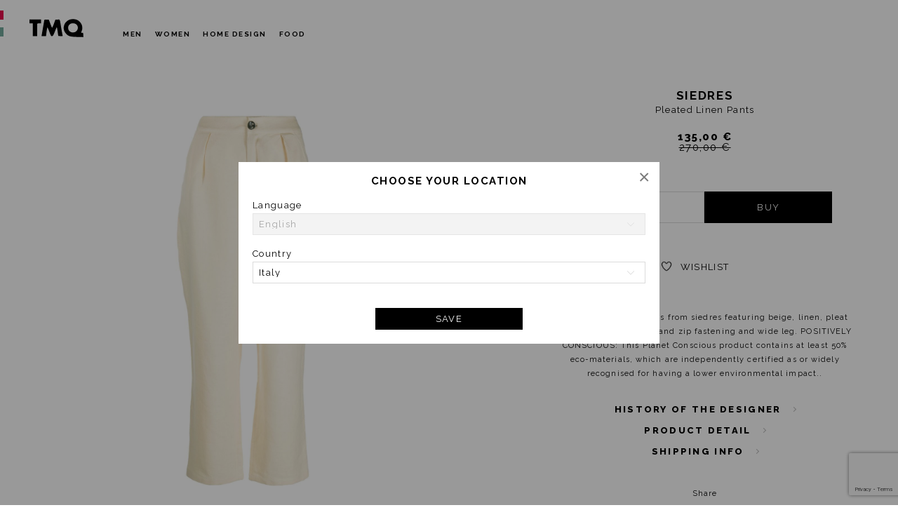

--- FILE ---
content_type: text/html; charset=utf-8
request_url: https://www.tmqstore.com/sales-women/product/484598_pleated-linen-pants-woman-ss22bt21bg
body_size: 11008
content:


<!doctype html>
<!--[if lt IE 7]> <html class="no-js lt-ie9 lt-ie8 lt-ie7" lang=""> <![endif]-->
<!--[if IE 7]> <html class="no-js lt-ie9 lt-ie8" lang=""> <![endif]-->
<!--[if IE 8]> <html class="no-js lt-ie9" lang=""> <![endif]-->
<!--[if gt IE 8]><!-->
<html class="no-js">
<!--<![endif]-->
<head>
    <meta charset="utf-8">
    <meta http-equiv="X-UA-Compatible" content="IE=edge,chrome=1">
    <meta name="viewport" content="width=device-width, initial-scale=1.0001, minimum-scale=1.0001, maximum-scale=1.0001, user-scalable=no" />
    <link rel="apple-touch-icon" sizes="57x57" href="/apple-icon-57x57.png">
    <link rel="apple-touch-icon" sizes="60x60" href="/apple-icon-60x60.png">
    <link rel="apple-touch-icon" sizes="72x72" href="/apple-icon-72x72.png">
    <link rel="apple-touch-icon" sizes="76x76" href="/apple-icon-76x76.png">
    <link rel="apple-touch-icon" sizes="114x114" href="/apple-icon-114x114.png">
    <link rel="apple-touch-icon" sizes="120x120" href="/apple-icon-120x120.png">
    <link rel="apple-touch-icon" sizes="144x144" href="/apple-icon-144x144.png">
    <link rel="apple-touch-icon" sizes="152x152" href="/apple-icon-152x152.png">
    <link rel="apple-touch-icon" sizes="180x180" href="/apple-icon-180x180.png">
    <link rel="icon" type="image/png" sizes="192x192" href="/android-icon-192x192.png">
    <link rel="icon" type="image/png" sizes="32x32" href="/favicon-32x32.png">
    <link rel="icon" type="image/png" sizes="96x96" href="/favicon-96x96.png">
    <link rel="icon" type="image/png" sizes="16x16" href="/favicon-16x16.png">
    <link rel="manifest" href="/manifest.json">
    <meta name="msapplication-TileColor" content="#ffffff">
    <meta name="msapplication-TileImage" content="/ms-icon-144x144.png">
    <meta name="theme-color" content="#ffffff">

    <meta property="og:title" content="Pleated linen pants - SIEDRES - TMQ" xmlns:fb="http://www.facebook.com/2008/fbml">
    <meta property="og:description" content="Linen/Flax | Linen/Flax 100% – TMQ" xmlns:fb="http://www.facebook.com/2008/fbml">
    <meta property="og:type" content="product" xmlns:fb="http://www.facebook.com/2008/fbml">
    <meta property="og:url" content="http://www.tmqstore.com/sales-women/product/484598_pleated-linen-pants-woman-ss22bt21bg" xmlns:fb="http://www.facebook.com/2008/fbml">
    <meta property="og:site_name" content="TMQ" xmlns:fb="http://www.facebook.com/2008/fbml">
    <meta property="og:image" content="https://ik.imagekit.io/ventis/prod/tr:q-70/https://www.net13servermas.net/13metriquadri/ObjImg/30052022/30052022_283.jpg" xmlns:fb="http://www.facebook.com/2008/fbml">
    <meta itemprop="brand" content="SIEDRES" xmlns:fb="http://www.facebook.com/2008/fbml">
    <meta itemprop="identifier" type="SKU" content="" xmlns:fb="http://www.facebook.com/2008/fbml">
    <meta itemprop="availability" content="In stock" xmlns:fb="http://www.facebook.com/2008/fbml">

    
    <title>Pleated linen pants - SIEDRES - TMQ</title>
    
    <meta name="description" content="Linen/Flax | Linen/Flax 100% – TMQ">

    <link rel="canonical" href="https://www.tmqstore.com/sales-women/product/484598_pleated-linen-pants-woman-ss22bt21bg" />
    <link rel="stylesheet" type="text/css" href="//cdnjs.cloudflare.com/ajax/libs/cookieconsent2/3.0.3/cookieconsent.min.css" />

    <!-- Google Fonts -->
    <link href="https://fonts.googleapis.com/css?family=Raleway:400,600,700,800" rel="stylesheet">

    <link href="/content/css/default?v=69TxRE8vunb_TtHiIRz3dLPIrErxlxPVIs975DIlLkI1" rel="stylesheet"/>

    
    <link href="/content/css/product?v=qOEbQyjtUyEbooPU6f0lcZvoH4rTwMMkeRPW-_03uNo1" rel="stylesheet"/>


    <style type="text/css">

        .apple-pay {
            max-width: 600px;
            margin-left: auto;
            margin-right: auto;
            text-align: center;
        }

        .apple-pay-button {
            -webkit-appearance: -apple-pay-button;
            -apple-pay-button-type: buy;
            display: none;
            width: 100%;
            min-height: 30px;
            border: 1px solid black;
            background-image: -webkit-named-image(apple-pay-logo-black);
            background-size: 100% calc(60% + 2px);
            background-repeat: no-repeat;
            background-color: white;
            background-position: 50% 50%;
            border-radius: 5px;
            padding: 0px;
            margin: 5px auto;
            transition: background-color .15s;
        }

            .apple-pay-button.visible {
                display: inline-block;
            }

            .apple-pay-button:active {
                background-color: rgb(152, 152, 152);
            }
    </style>


    <!-- All JavaScript at the bottom, except this Modernizr build -->
    <script>window.Modernizr || document.write('<script src="/content/javascript/vendor/modernizr_custom.js"><\/script>')</script>

    <!-- Script Cookie Manager -->
    <script src="/content/javascript/components/modules/common/cookie.manager.js"></script>

    <!-- Grab Google CDN's jQuery, with a protocol relative URL; fallback to local if offline -->
    <script src="//ajax.googleapis.com/ajax/libs/jquery/2.2.3/jquery.min.js"></script>
    <script>window.jQuery || document.write('<script src="/content/javascript/vendor/jquery-2.2.3.js"><\/script>')</script>

    <script type="text/javascript" async>
        if (readCookie("layer_fixed") == 'disabled' || readCookie("UserInfo")) {
            $('html').addClass('no-fixedlayer')
        }
    </script>

    <!-- Script IE11 rendering React -->
    <script src="https://cdnjs.cloudflare.com/ajax/libs/es6-promise/4.1.1/es6-promise.js"></script>
    <script src="https://cdnjs.cloudflare.com/ajax/libs/es6-promise/4.1.1/es6-promise.auto.js"></script>
    <script src="https://cdnjs.cloudflare.com/ajax/libs/fetch/2.0.4/fetch.js"></script>

    <!-- Script IE11 rendering icon SVG Sprite -->
    <script src="https://cdnjs.cloudflare.com/ajax/libs/svgxuse/1.2.6/svgxuse.min.js"></script>

    <script src="https://www.google.com/recaptcha/enterprise.js?render=6LdDw8gqAAAAAG4VikSDKJMa-rRfKMZxGp1RgRNM"></script>


<!-- Google Tag Manager VENTIS -->
<script>
    (function (w, d, s, l, i) {
        w[l] = w[l] || []; w[l].push({
            'gtm.start':
                new Date().getTime(), event: 'gtm.js'
        }); var f = d.getElementsByTagName(s)[0],
            j = d.createElement(s), dl = l != 'dataLayer' ? '&l=' + l : ''; j.async = true; j.src =
                'https://www.googletagmanager.com/gtm.js?id=' + i + dl; f.parentNode.insertBefore(j, f);
    })(window, document, 'script', 'dataLayer', 'GTM-NHN36C8');</script>
<!-- End Google Tag Manager -->
<script>
    !function (f, b, e, v, n, t, s) {
        if (f.fbq) return; n = f.fbq = function () {
            n.callMethod ?
            n.callMethod.apply(n, arguments) : n.queue.push(arguments)
        }; if (!f._fbq) f._fbq = n;
        n.push = n; n.loaded = !0; n.version = '2.0'; n.queue = []; t = b.createElement(e); t.async = !0;
        t.src = v; s = b.getElementsByTagName(e)[0]; s.parentNode.insertBefore(t, s)
    }(window,
    document, 'script', 'https://connect.facebook.net/en_US/fbevents.js');

    fbq('init', '1387713401542229');
    fbq('track', "PageView");
</script>

</head>
<body class="product index">

	<!-- Google Tag Manager (noscript) VENTIS -->
	<noscript>
		<iframe src="https://www.googletagmanager.com/ns.html?id=GTM-NHN36C8" height="0" width="0" style="display:none;visibility:hidden"></iframe>
	</noscript>
	<!-- End Google Tag Manager (noscript) -->
	<!-- Google Tag Manager (noscript) PUBCOM per TMQ -->
	<noscript>
		<iframe src="https://www.googletagmanager.com/ns.html?id=GTM-5H3Q95L"
				height="0" width="0" style="display:none;visibility:hidden"></iframe>
	</noscript>
	<!-- End Google Tag Manager (noscript) -->


<header class="headboard">
    <span class="hamburger visible--xs invisible--lg col col--xs-2" title="Menu">
        <span class="bar"></span>
    </span>
    <div class="search search--mobile visible--xs invisible--lg col col--xs-1 col--no-gutters">
        <span class="overlay overlay--white overlay--search"></span>
        <label class="search__label">
            <svg class="icon icon--base icon--search">
                <use xlink:href="/content/images/svg/sprite.svg#icon-search"></use>
            </svg>
            <input class="search__input" type="search" />
        </label>
        <svg class="search__button icon icon--medium icon--close">
            <use xlink:href="/content/images/svg/sprite.svg#icon-close"></use>
        </svg>
    </div>
    <h1 class="logo">
        <a class="logo__title" href="/">TMQ - Tredici Metri Quadri</a>
    </h1>
    <nav class="menu" role="navigation">



<ul class="menu__list menu__list--main">
    <li class="menu__item"><a class="menu__link" href="https://www.ventis.com/uomo/tmq-selection/" title="Men"><strong>Men</strong></a></li>
    <li class="menu__item"><a class="menu__link" href="https://www.ventis.com/donna/tmq-selection/" title="Women"><strong>Women</strong></a></li>
    <li class="menu__item"><a class="menu__link" href="https://www.ventis.com/casa/tmq-design-selection/" title="Home"><strong>Home Design</strong></a></li>
    <li class="menu__item"><a class="menu__link" href="https://www.ventis.com/enogastronomia/" title="Food"><strong>Food</strong></a></li>
    
</ul>

<!--<div class="menu__actions">
    <div class="search search--desktop invisible--xs visible--lg">
        <label class="search__label">
            <svg class="icon icon--base icon--search">
                <use xlink:href="/content/images/svg/sprite.svg#icon-search"></use>
            </svg>
            <input class="search__input" type="search" />
        </label>
    </div>
    <ul class="menu__list menu__list--side">
        <li class="menu__item"><a class="menu__link menu__link--settings" href="javascript:void(0);" title="English"><span id="country-name"></span></a></li>
        <li class="menu__item menu__item--logged menu__item--logged-out menu__item--logged-show"><a class="menu__link menu__link--login" href="#" title="Login">Login</a></li>-->    

        <!--<li class="menu__item menu__item--logged menu__item--logged-in "><a class="menu__link menu__link--user" href="/myaccount/profile"></a></li>
        <li class="menu__item menu__item--logged menu__item--logged-in "><a class="menu__link menu__link--logout" href="#">Logout</a></li>

        <li class="menu__item  invisible--xs visible--md"><a class="menu__link menu__link--wishlist" href="/myaccount/dreambox" title="Wishlist">Wishlist</a></li>
    </ul>
</div>-->


    </nav>
    
</header>
	<main class="maincontent" role="main">

		


<div id="promoBF" class="promo" data-startdate="2025-11-28 00:00" data-enddate="2025-12-01 23:59">
    <video id="myVideo" class="promo__video" muted loop autoplay playsinline>
        <source src="https://ik.imagekit.io/ventis/prod/tmq/video/smoke_black_2020.webm" type="video/webm" alt="" />
        <source src="https://ik.imagekit.io/ventis/prod/tmq/video/smoke_black_2020.mp4" type="video/mp4" alt="" />
    </video>
    <div class="promo__content">
        <p class="promo__paragraph">
            <span><strong>Black Friday</strong></span>
            <span><strong>30%</strong> OFF</span>
            <span>code <strong>BLACK30</strong></span>
        </p>
        <p class="promo__conditions">
            <span style="text-align:center;">
                <time>28 Nov - 01 Dec</time> valid on all products!
            </span>
            
        </p>
    </div>
</div>

<article class="prodetail ">
    <div class="grid grid--container">
        <div class="prodetail__wrap row">
            <div class="prodetail__element prodetail__element--first col col--xs-12 col--lg-5 col--no-gutters">
                <header class="prodetail__headboard">
                    <h2 class="prodetail__title">
                        <strong>siedres</strong>
                        <span>pleated linen pants</span>
                    </h2>
                    <ins id="discount-price" class="prodetail__price money" data-ccy="EUR">
                        135.00
                    </ins>
                        <del id="real-price" class="money" data-ccy="EUR">
                            270.00
                        </del>
                </header>

                    <div class="variants">
                            <input type="hidden" data-sku="1002572600018" data-real-price="270.00" data-discounted-price="135.00" data-size="34" data-color="Beige" data-colorId="17" data-qty="0" />
                            <input type="hidden" data-sku="1002572600024" data-real-price="270.00" data-discounted-price="135.00" data-size="36" data-color="Beige" data-colorId="17" data-qty="1" />
                            <input type="hidden" data-sku="1002572600035" data-real-price="270.00" data-discounted-price="135.00" data-size="38" data-color="Beige" data-colorId="17" data-qty="0" />
                    </div>
                        <div class="prodetail__actions">
                                <div class="prodetail__attachment">


                                </div>
                            <div class="prodetail__shopbutton">
                                    <select name="selectColors" class="prodetail__select prodetail__select--colors selectColors hidden">
                                        <option data-colorId="" data-productId="484598">Color</option>
                                            <option   value="Beige" data-colorId="17" data-productId="484598" data-qty="1">Beige </option>
                                    </select><select name="selectSizes" class="prodetail__select prodetail__select--sizes selectSizes">
                                        <option value="Size">Size</option>
                                                <option disabled value="34" data-colorid="17" data-qty="0">FR 34 (out of stock)</option>
                                                <option  value="36" data-colorid="17" data-qty="1">FR  36 </option>
                                                <option disabled value="38" data-colorid="17" data-qty="0">FR  38 (out of stock)</option>


                                        <!-- ATTENZIONE: lasciare affiancati la select e il button nel codice -->
                                    </select><button class="prodetail__button prodetail__button--disable prodetail__button--buy" data-sku="">Buy</button>

                                    <p class="error error--select-size">select size</p>
                                    <p class="error error--select-color">select color</p>
                                </div>

                                <button class="prodetail__button prodetail__button--wish" data-sku="">
                                    <span class="prodetail__label-btn">Wishlist</span>
                                    <span class="prodetail__symbol-btn"></span>
                                </button>
                            </div>
                            <div class="prodetail__description">
                                Wide-leg linen trousers from siedres featuring beige, linen, pleat detailing, front button and zip fastening and wide leg. POSITIVELY CONSCIOUS: This Planet Conscious product contains at least 50% eco-materials, which are independently certified as or widely recognised for having a lower environmental impact..
                            </div>
                            <div class="prodetail__info">

                                <h3 class="prodetail__accordion-title"><span>History of the designer</span></h3>
                                <div class="prodetail__accordion-content">
                                    <p>Founded by fashion designer Ceylin Türkkan Bilge and Emir Bilge, SIEDRES is an independent fashion brand catering for the contemporary wardrobe with soul.Ceylin has enjoyed a successful career in fashion before founding SIEDRES. The brand reflects her combined experiences of growing up in a small town and living in a big city. With her narrative-driven collections, whether they are inspired by places or art, a specific mood or a moment in time, she invites contemporary women from around the world into her vision of the current era and shares her stories with splashes of color, print and textures.</p>
                                </div>

                                <h3 class="prodetail__accordion-title"><span>Product detail</span></h3>
                                <div class="prodetail__accordion-content">
                                    <p>Linen/Flax | Linen/Flax 100%</p>
                                </div>
                                    <h3 class="prodetail__accordion-title"><span>Shipping info</span></h3>
                                    <div class="prodetail__accordion-content">
                                        <p>Estimated between 19/01/2026 and 21/01/2026</p>
                                    </div>
                            </div>
                            <div class="prodetail__sharing">
                                <p class="prodetail__sharing-title">Share</p>
                                <a class="prodetail__sharing-link" href="https://www.facebook.com/Ventis.shop/" id="share_facebook" title="Facebook">
                                    <svg class="prodetail__sharing-symbol">
                                        <use xlink:href="/content/images/svg/sprite.svg#icon-facebook"></use>
                                    </svg>
                                </a>
                                <a class="prodetail__sharing-link" href="https://twitter.com/Ventis_Italia" id="share_twitter" title="Twitter" target="_blank">
                                    <svg class="prodetail__sharing-symbol">
                                        <use xlink:href="/content/images/svg/sprite.svg#icon-twitter"></use>
                                    </svg>
                                </a>
                                <a class="prodetail__sharing-link" href="https://www.instagram.com/ventis.it/" id="share_pinterest" title="Pinterest" target="_blank">
                                    <svg class="prodetail__sharing-symbol">
                                        <use xlink:href="/content/images/svg/sprite.svg#icon-pinterest"></use>
                                    </svg>
                                </a>
                                
                            </div>
            </div>
            <div class="prodetail__element prodetail__element--second col col--xs-12 col--lg-7 col--xs-first col--no-gutters">
                
                <div class="prodetail__image-list" >
                            <figure class="prodetail__figure prodetail__figure--0" itemprop="associatedMedia" itemscope>
                                <a itemprop="contentUrl" data-size="1250x1625" href="https://www.net13servermas.net/13metriquadri/ObjImg/30052022/30052022_283.jpg">
                                        <img id="prodetail__image--0" class="prodetail__image--0 prodetail__image" itemprop="thumbnail" src="https://www.net13servermas.net/13metriquadri/ObjImg/30052022/30052022_283.jpg" />
                                </a>
                            </figure>
                            <figure class="prodetail__figure prodetail__figure--1" itemprop="associatedMedia" itemscope>
                                <a itemprop="contentUrl" data-size="1250x1625" href="https://ik.imagekit.io/ventis/prod/tr:n-product_full_image_zoomable/https://www.net13servermas.net/13metriquadri/ObjImg/30052022/30052022_283.jpg">
                                        <img id="prodetail__image--1" class="prodetail__image--1 prodetail__image" itemprop="thumbnail" src="https://ik.imagekit.io/ventis/prod/tr:n-product_full_image_zoomable/https://www.net13servermas.net/13metriquadri/ObjImg/30052022/30052022_283.jpg" />
                                </a>
                            </figure>
                            <figure class="prodetail__figure prodetail__figure--2" itemprop="associatedMedia" itemscope>
                                <a itemprop="contentUrl" data-size="1250x1625" href="https://ik.imagekit.io/ventis/prod/tr:n-product_full_image_zoomable/https://www.net13servermas.net/13metriquadri/ObjImg/30052022/30052022_280.jpg">
                                        <img id="prodetail__image--2" class="prodetail__image--2 prodetail__image" itemprop="thumbnail" src="https://ik.imagekit.io/ventis/prod/tr:n-product_full_image_zoomable/https://www.net13servermas.net/13metriquadri/ObjImg/30052022/30052022_280.jpg" />
                                </a>
                            </figure>
                            <figure class="prodetail__figure prodetail__figure--3" itemprop="associatedMedia" itemscope>
                                <a itemprop="contentUrl" data-size="1250x1625" href="https://ik.imagekit.io/ventis/prod/tr:n-product_full_image_zoomable/https://www.net13servermas.net/13metriquadri/ObjImg/30052022/30052022_281.jpg">
                                        <img id="prodetail__image--3" class="prodetail__image--3 prodetail__image" itemprop="thumbnail" src="https://ik.imagekit.io/ventis/prod/tr:n-product_full_image_zoomable/https://www.net13servermas.net/13metriquadri/ObjImg/30052022/30052022_281.jpg" />
                                </a>
                            </figure>
                            <figure class="prodetail__figure prodetail__figure--4" itemprop="associatedMedia" itemscope>
                                <a itemprop="contentUrl" data-size="1250x1625" href="https://ik.imagekit.io/ventis/prod/tr:n-product_full_image_zoomable/https://www.net13servermas.net/13metriquadri/ObjImg/30052022/30052022_282.jpg">
                                        <img id="prodetail__image--4" class="prodetail__image--4 prodetail__image" itemprop="thumbnail" src="https://ik.imagekit.io/ventis/prod/tr:n-product_full_image_zoomable/https://www.net13servermas.net/13metriquadri/ObjImg/30052022/30052022_282.jpg" />
                                </a>
                            </figure>
                </div>

                <!-- slide mobile only -->
                <div class="prodetail__slide visible--xs invisible--md" data-slick='{"slidesToShow": 1, "slidesToScroll": 1}'>
                            <figure itemprop="associatedMedia" itemscope>
                                <a itemprop="contentUrl" data-size="1000x1300" href="https://www.net13servermas.net/13metriquadri/ObjImg/30052022/30052022_283.jpg">
                                    <img id="product-image-5" itemprop="thumbnail" src="https://www.net13servermas.net/13metriquadri/ObjImg/30052022/30052022_283.jpg" data-zoom-image="https://www.net13servermas.net/13metriquadri/ObjImg/30052022/30052022_283.jpg" />
                                </a>
                            </figure>
                            <figure itemprop="associatedMedia" itemscope>
                                <a itemprop="contentUrl" data-size="1000x1300" href="https://ik.imagekit.io/ventis/prod/tr:n-product_full_image_zoomable/https://www.net13servermas.net/13metriquadri/ObjImg/30052022/30052022_283.jpg">
                                    <img id="product-image-6" itemprop="thumbnail" src="https://ik.imagekit.io/ventis/prod/tr:n-product_full_image_zoomable/https://www.net13servermas.net/13metriquadri/ObjImg/30052022/30052022_283.jpg" data-zoom-image="https://ik.imagekit.io/ventis/prod/tr:w-3000/tr:n-product_full_image_zoomable/https://www.net13servermas.net/13metriquadri/ObjImg/30052022/30052022_283.jpg" />
                                </a>
                            </figure>
                            <figure itemprop="associatedMedia" itemscope>
                                <a itemprop="contentUrl" data-size="1000x1300" href="https://ik.imagekit.io/ventis/prod/tr:n-product_full_image_zoomable/https://www.net13servermas.net/13metriquadri/ObjImg/30052022/30052022_280.jpg">
                                    <img id="product-image-7" itemprop="thumbnail" src="https://ik.imagekit.io/ventis/prod/tr:n-product_full_image_zoomable/https://www.net13servermas.net/13metriquadri/ObjImg/30052022/30052022_280.jpg" data-zoom-image="https://ik.imagekit.io/ventis/prod/tr:w-3000/tr:n-product_full_image_zoomable/https://www.net13servermas.net/13metriquadri/ObjImg/30052022/30052022_280.jpg" />
                                </a>
                            </figure>
                            <figure itemprop="associatedMedia" itemscope>
                                <a itemprop="contentUrl" data-size="1000x1300" href="https://ik.imagekit.io/ventis/prod/tr:n-product_full_image_zoomable/https://www.net13servermas.net/13metriquadri/ObjImg/30052022/30052022_281.jpg">
                                    <img id="product-image-8" itemprop="thumbnail" src="https://ik.imagekit.io/ventis/prod/tr:n-product_full_image_zoomable/https://www.net13servermas.net/13metriquadri/ObjImg/30052022/30052022_281.jpg" data-zoom-image="https://ik.imagekit.io/ventis/prod/tr:w-3000/tr:n-product_full_image_zoomable/https://www.net13servermas.net/13metriquadri/ObjImg/30052022/30052022_281.jpg" />
                                </a>
                            </figure>
                            <figure itemprop="associatedMedia" itemscope>
                                <a itemprop="contentUrl" data-size="1000x1300" href="https://ik.imagekit.io/ventis/prod/tr:n-product_full_image_zoomable/https://www.net13servermas.net/13metriquadri/ObjImg/30052022/30052022_282.jpg">
                                    <img id="product-image-9" itemprop="thumbnail" src="https://ik.imagekit.io/ventis/prod/tr:n-product_full_image_zoomable/https://www.net13servermas.net/13metriquadri/ObjImg/30052022/30052022_282.jpg" data-zoom-image="https://ik.imagekit.io/ventis/prod/tr:w-3000/tr:n-product_full_image_zoomable/https://www.net13servermas.net/13metriquadri/ObjImg/30052022/30052022_282.jpg" />
                                </a>
                            </figure>
                </div>
            </div>
        </div>
    </div>
</article>

<!-- Root element of PhotoSwipe for mobile version. Must have class pswp. -->
<div class="pswp" tabindex="-1" role="dialog" aria-hidden="true">
    <!-- Background of PhotoSwipe.
    It's a separate element, as animating opacity is faster than rgba(). -->
    <div class="pswp__bg"></div>
    <!-- Slides wrapper with overflow:hidden. -->
    <div class="pswp__scroll-wrap">
        <!-- Container that holds slides. PhotoSwipe keeps only 3 slides in DOM to save memory. -->
        <!-- don't modify these 3 pswp__item elements, data is added later on. -->
        <div class="pswp__container">
            <div class="pswp__item"></div>
            <div class="pswp__item"></div>
            <div class="pswp__item"></div>
        </div>
        <!-- Default (PhotoSwipeUI_Default) interface on top of sliding area. Can be changed. -->
        <div class="pswp__ui pswp__ui--hidden">
            <div class="pswp__top-bar">
                <!--  Controls are self-explanatory. Order can be changed. -->
                <div class="pswp__counter"></div>
                <button class="pswp__button pswp__button--close" title="Close (Esc)"></button>
                <button class="pswp__button pswp__button--share" title="Share"></button>
                <button class="pswp__button pswp__button--fs" title="Toggle fullscreen"></button>
                <button class="pswp__button pswp__button--zoom" title="Zoom in/out"></button>
                <!-- Preloader demo https://codepen.io/dimsemenov/pen/yyBWoR -->
                <!-- element will get class pswp__preloader--active when preloader is running -->
                <div class="pswp__preloader">
                    <div class="pswp__preloader__icn">
                        <div class="pswp__preloader__cut">
                            <div class="pswp__preloader__donut"></div>
                        </div>
                    </div>
                </div>
            </div>
            <div class="pswp__share-modal pswp__share-modal--hidden pswp__single-tap">
                <div class="pswp__share-tooltip"></div>
            </div>
            <button class="pswp__button pswp__button--arrow--left" title="Previous (arrow left)"></button>
            <button class="pswp__button pswp__button--arrow--right" title="Next (arrow right)"></button>
            <div class="pswp__caption">
                <div class="pswp__caption__center"></div>
            </div>
        </div>
    </div>
</div>





		<button class="btn btn--toTop" onclick="javascript:">
			<svg class="icon icon--large icon--white">
				<use xlink:href="/content/images/svg/sprite.svg#icon-chevronup"></use>
			</svg>
		</button>
	</main>

	<footer class="footboard footboard--bottom product">

<div class="footboard__main grid">
    <div class="footboard__wrap row">
        <div class="footboard__element footboard__element--first col col--xs-12 col--md-4 col--md-align-center">
            <p class="footboard__title">TMQ</p>
            <p class="footboard__text">
                Tredicimetriquadri - P.I. 04361310404 - ITALY
            </p>
        </div>
        <div class="footboard__element footboard__element--second col col--xs-12 col--md-4 col--md-align-center">
			<ul class="footboard__list">
				<li class="footboard__item"><a class="footboard__link" href="/cms/corporate">ABOUT US</a></li>
				<li class="footboard__item"><a class="footboard__link" href="/cms/legal-area">LEGAL AREA</a></li>
				<li class="footboard__item"><a class="footboard__link iubenda-advertising-preferences-link" href="#">COOKIES</a></li>
				<li class="footboard__item"><a class="footboard__link" href="/cms/customer-care">CUSTOMER CARE</a></li>
				
			</ul>
        </div>
        <div class="footboard__element footboard__element--followus footboard__element--fourth col col--xs-12 col--md-4 col--md-align-center text--md-right">
            <p class="footboard__title">FOLLOW US</p>
            
            <a class="footboard__link" href="https://www.instagram.com/tredicimetriquadri/" title="Instagram" target="_blank">
                <svg class="footboard__symbol">
                    <use xlink:href="/content/images/svg/sprite.svg#icon-socig"></use>
                </svg>
            </a>
            
        </div>
    </div>
</div>	</footer>

	<span class="overlay overlay--site overlay--white"></span>

	<div id="modal" class="modal mfp-hide">
		<div class="modal__content">
			<div id="modalBody" class="modal__body">
			</div>
		</div>
	</div>

	<script src="https://apis.google.com/js/api:client.js"></script>

	


<script type="text/javascript" src="/content/javascript/default?v=a30339954331df56ff7ebac049db5e8e"></script><script type="text/javascript" src="/content/javascript/validate?v=a30339954331df56ff7ebac049db5e8e"></script>


<script>

        var criteoID = (readCookie('CRITEO') == 1) ? 1 : 1;

        var globalJson = {
            'deviceType': /iPad/.test(navigator.userAgent) ? "t" : /Mobile|iP(hone|od)|Android|BlackBerry|IEMobile|Silk/.test(navigator.userAgent) ? "m" : "d",
            'AddQta': '/checkout/delivery/Cart/AddProductToCart',
            'DelQta': '/checkout/delivery/Cart/RemoveProductFromCart',
            'DelAll': '/checkout/delivery/Cart/AllRemove',
            'AddCoupon': '/checkout/delivery/Cart/AddCoupon',
            'DelCoupon': '/checkout/delivery/Cart/RemoveCoupon',
            'CheckoutDelivery': '/checkout/delivery',
            'SetTipoPagamento': '/checkout/delivery/Cart/SetTipoPagamento',
            'userEmail': '',
            'imageUrl': 'https://ik.imagekit.io/ventis/prod',
            'adminUrl': 'https://tools.ventis.it/',
            'fbAppId': '722946591130378',
            'criteoId': criteoID,
            'DelDreambox': '/myaccount/deldreambox',
			'debug': false,
			'recaptchaKey': '6LdDw8gqAAAAAG4VikSDKJMa-rRfKMZxGp1RgRNM'
        };

		$(document).ready(function () {

			// TODO: OK quando la spedizione sarà worldwide
			/*
			if (Cookies.get('UserPreferences') === undefined) {
				$.ajax({
					url: '/json/settings/null/null',
					type: "POST",
					//data: Cookies.get('UserPreferences'),
					success: function (data) {
						var cookie = $.parseJSON(Cookies.get('UserPreferences'));
						$('#country-name').html(cookie.CountryName);
					},
					error: function (result) {
					}
				});
			}
			else {
				var cookie = $.parseJSON(Cookies.get('UserPreferences'));
				$('#country-name').html(cookie.CountryName);
			}
			*/

			// SOLO per spedizioni UE
			if (Cookies.get('UserPreferences') === undefined) {
				$(document).trigger('openModalLR', [{ type: "user_settings", view: "/user/settings" }]);

				//$.ajax({
				//	url: '/json/settings/it/IT',
				//	type: "POST",
				//	//data: Cookies.get('UserPreferences'),
				//	success: function (data) {
				//		var cookie = $.parseJSON(Cookies.get('UserPreferences'));
				//		$('#country-name').html(cookie.CountryName);
				//	},
				//	error: function (result) {
				//	}
				//});
			}
			else {
				var cookie = $.parseJSON(Cookies.get('UserPreferences'));
				$('#country-name').html(cookie.CountryName);
			}
		});
</script>

	<script type="text/javascript">
			var _iub = _iub || [];
			_iub.csConfiguration =
			{
				"gdprAppliesGlobally": false,
				"countryDetection": true,
				"cookiePolicyInOtherWindow": true,
				"consentOnContinuedBrowsing": false,
				"perPurposeConsent": true, "enableCMP": true,
				"googleAdditionalConsentMode": true,
				"lang": "en",
				"siteId": 2594736,
				"cookiePolicyId": 75538049,
				"cookiePolicyUrl": "https://www.tmqstore.com/cms/legal-area#cookies",
				"privacyPolicyUrl": "https://www.tmqstore.com/cms/legal-area#privacy",
				"banner": {
					"acceptButtonDisplay": true,
					"customizeButtonDisplay": true,
					"acceptButtonColor": "#20e2b0",
					"acceptButtonCaptionColor": "white",
                    "customizeButtonColor": "#ebebeb",
                    "customizeButtonCaptionColor": "#999",
					"rejectButtonDisplay": false,
					"rejectButtonColor": "#ebebeb",
					"rejectButtonCaptionColor": "#999", "position": "float-top-center", "textColor": "black", "backgroundColor": "white",
                    "closeButtonRejects": true, "acceptButtonDisplay": true, "customizeButtonDisplay": true, "explicitWithdrawal": true, "position": "float-top-center", "closeButtonCaption": "<button type=\"button\" class=\"iubenda-cs-close-btn\" tabindex=\"0\" role=\"button\" aria-pressed=\"false\" style=\"background-color: #ebebeb !important; border-radius: 55px !important; font-size: 12px !important; font-weight: bold !important; margin-top: 5px !important; padding: 13px !important; height: auto !important; color: #999 !important; visibility: visible;\"> Continue without accepting </button>"
				},
				"callback": {
					onPreferenceExpressedOrNotNeeded: function (preference) {
					dataLayer.push({
						iubenda_ccpa_opted_out: _iub.cs.api.isCcpaOptedOut()
					});
						if (!preference) {
					dataLayer.push({
						event: "iubenda_preference_not_needed"
					});
						} else {
							if (preference.consent === true) {
					dataLayer.push({
						event: "iubenda_consent_given"
					});
							} else if (preference.consent === false) {
					dataLayer.push({
						event: "iubenda_consent_rejected"
					});
							} else if (preference.purposes) {
								for (var purposeId in preference.purposes) {
									if (preference.purposes[purposeId]) {
					dataLayer.push({
						event: "iubenda_consent_given_purpose_" + purposeId
					});
									}
								}
							}
						}
					}
				}
			};
	</script>
	<script type="text/javascript" src="//cdn.iubenda.com/cs/tcf/stub-v2.js" async defer></script>
	<script type="text/javascript" src="//cdn.iubenda.com/cs/iubenda_cs.js" charset="UTF-8" async defer></script>



	
    <script src="/content/javascript/product?v=Z3L7e8kAfBNV9xetkwIsrpxPAkqC8o8RSqmUR1Vlh_41"></script>


    <script>
	    var productJson = {
		    'id': '484598',
		    'url': 'http://www.tmqstore.com/sales-women/product/484598_pleated-linen-pants-woman-ss22bt21bg',
		    'sku': '',
		    'brand': 'SIEDRES',
		    'title': 'Pleated linen pants - SIEDRES - TMQ',
		    'description': 'Linen/Flax | Linen/Flax 100% – TMQ',
		    'media': 'https://ik.imagekit.io/ventis/prod/tr:q-70/https://www.net13servermas.net/13metriquadri/ObjImg/30052022/30052022_283.jpg'
        };


        //window.onload = function () {
        //    $(".loader").remove();
        //    $(".prodetail__image-list").fadeIn(500);
        //};


   //     $(window).on("load", function () {
   //         $(".loader").remove();
			//$(".prodetail__image-list").fadeIn(500);
   //     });
    </script>



<script>
    
    //if (typeof productJson !== "undefined") {
    //    window.dataLayer = window.dataLayer || []
    //    window.dataLayer.push({
    //        'event': 'addToCart',
    //        'ecommerce': {
    //            'currencyCode': productJson.currencyCode,
    //            'add': {
    //                'products': [{
    //                    'id': productJson.id,
    //                    'name': productJson.name,
    //                    'brand': productJson.brand,
    //                    'category': productJson.category,
    //                    'variant': productJson.variant,
    //                    'price': productJson.price
    //                }]
    //            }
    //        }
    //    });
    //}

    
    if (typeof salesJson !== "undefined") {
        window.dataLayer = window.dataLayer || []
        var eData = {
            'ecommerce': {
                'currencyCode': salesJson.currencyCode,
                'purchase': {
                    'actionField': {
                        'id': salesJson.id,
                        'affiliation': salesJson.affiliation,
                        'revenue': salesJson.revenue,
                        'tax': salesJson.tax,
                        'shipping': salesJson.shipping,
                        'coupon': salesJson.coupon
                    },
                    'products': []
                }
            }
        };
        $.each(salesJson.products, function (i, val) {
            eData.ecommerce.purchase.products.push(
                {
                    'id': val.id,
                    'name': val.name,
                    'brand': val.brand,
                    'category': val.category,
                    'variant': val.variant,
                    'price': val.price,
                    'quantity': val.quantity
                }
            );
        });
        window.dataLayer.push(eData);
    }
</script>
</body>
</html>

--- FILE ---
content_type: text/html; charset=utf-8
request_url: https://www.tmqstore.com/user/settings
body_size: 822
content:
<div class="settings-language">

    <h3 class="settings-language__title">
        CHOOSE YOUR LOCATION
    </h3>

<form action="/checkout/delivery/Json/Settings" class="settings-language__form" id="settingsForm" method="post" name="settingsForm" onsubmit=""><input name="__RequestVerificationToken" type="hidden" value="wNdL-KHmOGLoFPpU5z0WzX0YTZt6cIW7EobfnmhGYkyEVsc8bkTzFTHtAn3f-b5Xc7mhmOPkdEL-GuQGH6J82tT4-pYyXU8PlZRkhY1zjhA1" />        <div class="settings-language__group">
            <label class="settings-language__label">Language</label>
            <select class="settings-language__select" disabled="disabled" id="Preferences_LanguageCode" name="Preferences.LanguageCode"><option selected="selected" value="en">English</option>
<option value="it">Italian</option>
</select>
        </div>
        <div class="settings-language__group">
            <label class="settings-language__label">Country</label>
            <select class="settings-language__select" id="Preferences_CountryCode" name="Preferences.CountryCode"><option selected="selected" value="IT">Italy</option>
<option value="PT">Portugal</option>
<option value="ES">Spain</option>
<option value="FR">France</option>
<option value="DE">Germany</option>
<option value="DK">Denmark</option>
<option value="NL">Netherlands</option>
<option value="SE">Sweden</option>
<option value="FI">Finland</option>
<option value="BE">Belgium</option>
<option value="AT">Austria</option>
<option value="BG">Bulgaria</option>
<option value="HR">Croatia</option>
<option value="CZ">Czech Republic</option>
<option value="EE">Estonia</option>
<option value="GR">Greece</option>
<option value="HU">Hungary</option>
<option value="IE">Ireland</option>
<option value="LT">Lithuania</option>
<option value="LU">Luxembourg</option>
<option value="LV">Latvia</option>
<option value="PL">Poland</option>
<option value="RO">Romania</option>
<option value="SI">Slovenia</option>
<option value="SK">Slovakia</option>
</select>
        </div>
        <button id="settingsButton" class="settings-language__button">
            <span class="btn__label">save</span>
            <span class="loader loader--small loader--white" style="display: none;"></span>
        </button>
</form></div>

--- FILE ---
content_type: text/html; charset=utf-8
request_url: https://www.google.com/recaptcha/enterprise/anchor?ar=1&k=6LdDw8gqAAAAAG4VikSDKJMa-rRfKMZxGp1RgRNM&co=aHR0cHM6Ly93d3cudG1xc3RvcmUuY29tOjQ0Mw..&hl=en&v=PoyoqOPhxBO7pBk68S4YbpHZ&size=invisible&anchor-ms=20000&execute-ms=30000&cb=6leqkc116o87
body_size: 48465
content:
<!DOCTYPE HTML><html dir="ltr" lang="en"><head><meta http-equiv="Content-Type" content="text/html; charset=UTF-8">
<meta http-equiv="X-UA-Compatible" content="IE=edge">
<title>reCAPTCHA</title>
<style type="text/css">
/* cyrillic-ext */
@font-face {
  font-family: 'Roboto';
  font-style: normal;
  font-weight: 400;
  font-stretch: 100%;
  src: url(//fonts.gstatic.com/s/roboto/v48/KFO7CnqEu92Fr1ME7kSn66aGLdTylUAMa3GUBHMdazTgWw.woff2) format('woff2');
  unicode-range: U+0460-052F, U+1C80-1C8A, U+20B4, U+2DE0-2DFF, U+A640-A69F, U+FE2E-FE2F;
}
/* cyrillic */
@font-face {
  font-family: 'Roboto';
  font-style: normal;
  font-weight: 400;
  font-stretch: 100%;
  src: url(//fonts.gstatic.com/s/roboto/v48/KFO7CnqEu92Fr1ME7kSn66aGLdTylUAMa3iUBHMdazTgWw.woff2) format('woff2');
  unicode-range: U+0301, U+0400-045F, U+0490-0491, U+04B0-04B1, U+2116;
}
/* greek-ext */
@font-face {
  font-family: 'Roboto';
  font-style: normal;
  font-weight: 400;
  font-stretch: 100%;
  src: url(//fonts.gstatic.com/s/roboto/v48/KFO7CnqEu92Fr1ME7kSn66aGLdTylUAMa3CUBHMdazTgWw.woff2) format('woff2');
  unicode-range: U+1F00-1FFF;
}
/* greek */
@font-face {
  font-family: 'Roboto';
  font-style: normal;
  font-weight: 400;
  font-stretch: 100%;
  src: url(//fonts.gstatic.com/s/roboto/v48/KFO7CnqEu92Fr1ME7kSn66aGLdTylUAMa3-UBHMdazTgWw.woff2) format('woff2');
  unicode-range: U+0370-0377, U+037A-037F, U+0384-038A, U+038C, U+038E-03A1, U+03A3-03FF;
}
/* math */
@font-face {
  font-family: 'Roboto';
  font-style: normal;
  font-weight: 400;
  font-stretch: 100%;
  src: url(//fonts.gstatic.com/s/roboto/v48/KFO7CnqEu92Fr1ME7kSn66aGLdTylUAMawCUBHMdazTgWw.woff2) format('woff2');
  unicode-range: U+0302-0303, U+0305, U+0307-0308, U+0310, U+0312, U+0315, U+031A, U+0326-0327, U+032C, U+032F-0330, U+0332-0333, U+0338, U+033A, U+0346, U+034D, U+0391-03A1, U+03A3-03A9, U+03B1-03C9, U+03D1, U+03D5-03D6, U+03F0-03F1, U+03F4-03F5, U+2016-2017, U+2034-2038, U+203C, U+2040, U+2043, U+2047, U+2050, U+2057, U+205F, U+2070-2071, U+2074-208E, U+2090-209C, U+20D0-20DC, U+20E1, U+20E5-20EF, U+2100-2112, U+2114-2115, U+2117-2121, U+2123-214F, U+2190, U+2192, U+2194-21AE, U+21B0-21E5, U+21F1-21F2, U+21F4-2211, U+2213-2214, U+2216-22FF, U+2308-230B, U+2310, U+2319, U+231C-2321, U+2336-237A, U+237C, U+2395, U+239B-23B7, U+23D0, U+23DC-23E1, U+2474-2475, U+25AF, U+25B3, U+25B7, U+25BD, U+25C1, U+25CA, U+25CC, U+25FB, U+266D-266F, U+27C0-27FF, U+2900-2AFF, U+2B0E-2B11, U+2B30-2B4C, U+2BFE, U+3030, U+FF5B, U+FF5D, U+1D400-1D7FF, U+1EE00-1EEFF;
}
/* symbols */
@font-face {
  font-family: 'Roboto';
  font-style: normal;
  font-weight: 400;
  font-stretch: 100%;
  src: url(//fonts.gstatic.com/s/roboto/v48/KFO7CnqEu92Fr1ME7kSn66aGLdTylUAMaxKUBHMdazTgWw.woff2) format('woff2');
  unicode-range: U+0001-000C, U+000E-001F, U+007F-009F, U+20DD-20E0, U+20E2-20E4, U+2150-218F, U+2190, U+2192, U+2194-2199, U+21AF, U+21E6-21F0, U+21F3, U+2218-2219, U+2299, U+22C4-22C6, U+2300-243F, U+2440-244A, U+2460-24FF, U+25A0-27BF, U+2800-28FF, U+2921-2922, U+2981, U+29BF, U+29EB, U+2B00-2BFF, U+4DC0-4DFF, U+FFF9-FFFB, U+10140-1018E, U+10190-1019C, U+101A0, U+101D0-101FD, U+102E0-102FB, U+10E60-10E7E, U+1D2C0-1D2D3, U+1D2E0-1D37F, U+1F000-1F0FF, U+1F100-1F1AD, U+1F1E6-1F1FF, U+1F30D-1F30F, U+1F315, U+1F31C, U+1F31E, U+1F320-1F32C, U+1F336, U+1F378, U+1F37D, U+1F382, U+1F393-1F39F, U+1F3A7-1F3A8, U+1F3AC-1F3AF, U+1F3C2, U+1F3C4-1F3C6, U+1F3CA-1F3CE, U+1F3D4-1F3E0, U+1F3ED, U+1F3F1-1F3F3, U+1F3F5-1F3F7, U+1F408, U+1F415, U+1F41F, U+1F426, U+1F43F, U+1F441-1F442, U+1F444, U+1F446-1F449, U+1F44C-1F44E, U+1F453, U+1F46A, U+1F47D, U+1F4A3, U+1F4B0, U+1F4B3, U+1F4B9, U+1F4BB, U+1F4BF, U+1F4C8-1F4CB, U+1F4D6, U+1F4DA, U+1F4DF, U+1F4E3-1F4E6, U+1F4EA-1F4ED, U+1F4F7, U+1F4F9-1F4FB, U+1F4FD-1F4FE, U+1F503, U+1F507-1F50B, U+1F50D, U+1F512-1F513, U+1F53E-1F54A, U+1F54F-1F5FA, U+1F610, U+1F650-1F67F, U+1F687, U+1F68D, U+1F691, U+1F694, U+1F698, U+1F6AD, U+1F6B2, U+1F6B9-1F6BA, U+1F6BC, U+1F6C6-1F6CF, U+1F6D3-1F6D7, U+1F6E0-1F6EA, U+1F6F0-1F6F3, U+1F6F7-1F6FC, U+1F700-1F7FF, U+1F800-1F80B, U+1F810-1F847, U+1F850-1F859, U+1F860-1F887, U+1F890-1F8AD, U+1F8B0-1F8BB, U+1F8C0-1F8C1, U+1F900-1F90B, U+1F93B, U+1F946, U+1F984, U+1F996, U+1F9E9, U+1FA00-1FA6F, U+1FA70-1FA7C, U+1FA80-1FA89, U+1FA8F-1FAC6, U+1FACE-1FADC, U+1FADF-1FAE9, U+1FAF0-1FAF8, U+1FB00-1FBFF;
}
/* vietnamese */
@font-face {
  font-family: 'Roboto';
  font-style: normal;
  font-weight: 400;
  font-stretch: 100%;
  src: url(//fonts.gstatic.com/s/roboto/v48/KFO7CnqEu92Fr1ME7kSn66aGLdTylUAMa3OUBHMdazTgWw.woff2) format('woff2');
  unicode-range: U+0102-0103, U+0110-0111, U+0128-0129, U+0168-0169, U+01A0-01A1, U+01AF-01B0, U+0300-0301, U+0303-0304, U+0308-0309, U+0323, U+0329, U+1EA0-1EF9, U+20AB;
}
/* latin-ext */
@font-face {
  font-family: 'Roboto';
  font-style: normal;
  font-weight: 400;
  font-stretch: 100%;
  src: url(//fonts.gstatic.com/s/roboto/v48/KFO7CnqEu92Fr1ME7kSn66aGLdTylUAMa3KUBHMdazTgWw.woff2) format('woff2');
  unicode-range: U+0100-02BA, U+02BD-02C5, U+02C7-02CC, U+02CE-02D7, U+02DD-02FF, U+0304, U+0308, U+0329, U+1D00-1DBF, U+1E00-1E9F, U+1EF2-1EFF, U+2020, U+20A0-20AB, U+20AD-20C0, U+2113, U+2C60-2C7F, U+A720-A7FF;
}
/* latin */
@font-face {
  font-family: 'Roboto';
  font-style: normal;
  font-weight: 400;
  font-stretch: 100%;
  src: url(//fonts.gstatic.com/s/roboto/v48/KFO7CnqEu92Fr1ME7kSn66aGLdTylUAMa3yUBHMdazQ.woff2) format('woff2');
  unicode-range: U+0000-00FF, U+0131, U+0152-0153, U+02BB-02BC, U+02C6, U+02DA, U+02DC, U+0304, U+0308, U+0329, U+2000-206F, U+20AC, U+2122, U+2191, U+2193, U+2212, U+2215, U+FEFF, U+FFFD;
}
/* cyrillic-ext */
@font-face {
  font-family: 'Roboto';
  font-style: normal;
  font-weight: 500;
  font-stretch: 100%;
  src: url(//fonts.gstatic.com/s/roboto/v48/KFO7CnqEu92Fr1ME7kSn66aGLdTylUAMa3GUBHMdazTgWw.woff2) format('woff2');
  unicode-range: U+0460-052F, U+1C80-1C8A, U+20B4, U+2DE0-2DFF, U+A640-A69F, U+FE2E-FE2F;
}
/* cyrillic */
@font-face {
  font-family: 'Roboto';
  font-style: normal;
  font-weight: 500;
  font-stretch: 100%;
  src: url(//fonts.gstatic.com/s/roboto/v48/KFO7CnqEu92Fr1ME7kSn66aGLdTylUAMa3iUBHMdazTgWw.woff2) format('woff2');
  unicode-range: U+0301, U+0400-045F, U+0490-0491, U+04B0-04B1, U+2116;
}
/* greek-ext */
@font-face {
  font-family: 'Roboto';
  font-style: normal;
  font-weight: 500;
  font-stretch: 100%;
  src: url(//fonts.gstatic.com/s/roboto/v48/KFO7CnqEu92Fr1ME7kSn66aGLdTylUAMa3CUBHMdazTgWw.woff2) format('woff2');
  unicode-range: U+1F00-1FFF;
}
/* greek */
@font-face {
  font-family: 'Roboto';
  font-style: normal;
  font-weight: 500;
  font-stretch: 100%;
  src: url(//fonts.gstatic.com/s/roboto/v48/KFO7CnqEu92Fr1ME7kSn66aGLdTylUAMa3-UBHMdazTgWw.woff2) format('woff2');
  unicode-range: U+0370-0377, U+037A-037F, U+0384-038A, U+038C, U+038E-03A1, U+03A3-03FF;
}
/* math */
@font-face {
  font-family: 'Roboto';
  font-style: normal;
  font-weight: 500;
  font-stretch: 100%;
  src: url(//fonts.gstatic.com/s/roboto/v48/KFO7CnqEu92Fr1ME7kSn66aGLdTylUAMawCUBHMdazTgWw.woff2) format('woff2');
  unicode-range: U+0302-0303, U+0305, U+0307-0308, U+0310, U+0312, U+0315, U+031A, U+0326-0327, U+032C, U+032F-0330, U+0332-0333, U+0338, U+033A, U+0346, U+034D, U+0391-03A1, U+03A3-03A9, U+03B1-03C9, U+03D1, U+03D5-03D6, U+03F0-03F1, U+03F4-03F5, U+2016-2017, U+2034-2038, U+203C, U+2040, U+2043, U+2047, U+2050, U+2057, U+205F, U+2070-2071, U+2074-208E, U+2090-209C, U+20D0-20DC, U+20E1, U+20E5-20EF, U+2100-2112, U+2114-2115, U+2117-2121, U+2123-214F, U+2190, U+2192, U+2194-21AE, U+21B0-21E5, U+21F1-21F2, U+21F4-2211, U+2213-2214, U+2216-22FF, U+2308-230B, U+2310, U+2319, U+231C-2321, U+2336-237A, U+237C, U+2395, U+239B-23B7, U+23D0, U+23DC-23E1, U+2474-2475, U+25AF, U+25B3, U+25B7, U+25BD, U+25C1, U+25CA, U+25CC, U+25FB, U+266D-266F, U+27C0-27FF, U+2900-2AFF, U+2B0E-2B11, U+2B30-2B4C, U+2BFE, U+3030, U+FF5B, U+FF5D, U+1D400-1D7FF, U+1EE00-1EEFF;
}
/* symbols */
@font-face {
  font-family: 'Roboto';
  font-style: normal;
  font-weight: 500;
  font-stretch: 100%;
  src: url(//fonts.gstatic.com/s/roboto/v48/KFO7CnqEu92Fr1ME7kSn66aGLdTylUAMaxKUBHMdazTgWw.woff2) format('woff2');
  unicode-range: U+0001-000C, U+000E-001F, U+007F-009F, U+20DD-20E0, U+20E2-20E4, U+2150-218F, U+2190, U+2192, U+2194-2199, U+21AF, U+21E6-21F0, U+21F3, U+2218-2219, U+2299, U+22C4-22C6, U+2300-243F, U+2440-244A, U+2460-24FF, U+25A0-27BF, U+2800-28FF, U+2921-2922, U+2981, U+29BF, U+29EB, U+2B00-2BFF, U+4DC0-4DFF, U+FFF9-FFFB, U+10140-1018E, U+10190-1019C, U+101A0, U+101D0-101FD, U+102E0-102FB, U+10E60-10E7E, U+1D2C0-1D2D3, U+1D2E0-1D37F, U+1F000-1F0FF, U+1F100-1F1AD, U+1F1E6-1F1FF, U+1F30D-1F30F, U+1F315, U+1F31C, U+1F31E, U+1F320-1F32C, U+1F336, U+1F378, U+1F37D, U+1F382, U+1F393-1F39F, U+1F3A7-1F3A8, U+1F3AC-1F3AF, U+1F3C2, U+1F3C4-1F3C6, U+1F3CA-1F3CE, U+1F3D4-1F3E0, U+1F3ED, U+1F3F1-1F3F3, U+1F3F5-1F3F7, U+1F408, U+1F415, U+1F41F, U+1F426, U+1F43F, U+1F441-1F442, U+1F444, U+1F446-1F449, U+1F44C-1F44E, U+1F453, U+1F46A, U+1F47D, U+1F4A3, U+1F4B0, U+1F4B3, U+1F4B9, U+1F4BB, U+1F4BF, U+1F4C8-1F4CB, U+1F4D6, U+1F4DA, U+1F4DF, U+1F4E3-1F4E6, U+1F4EA-1F4ED, U+1F4F7, U+1F4F9-1F4FB, U+1F4FD-1F4FE, U+1F503, U+1F507-1F50B, U+1F50D, U+1F512-1F513, U+1F53E-1F54A, U+1F54F-1F5FA, U+1F610, U+1F650-1F67F, U+1F687, U+1F68D, U+1F691, U+1F694, U+1F698, U+1F6AD, U+1F6B2, U+1F6B9-1F6BA, U+1F6BC, U+1F6C6-1F6CF, U+1F6D3-1F6D7, U+1F6E0-1F6EA, U+1F6F0-1F6F3, U+1F6F7-1F6FC, U+1F700-1F7FF, U+1F800-1F80B, U+1F810-1F847, U+1F850-1F859, U+1F860-1F887, U+1F890-1F8AD, U+1F8B0-1F8BB, U+1F8C0-1F8C1, U+1F900-1F90B, U+1F93B, U+1F946, U+1F984, U+1F996, U+1F9E9, U+1FA00-1FA6F, U+1FA70-1FA7C, U+1FA80-1FA89, U+1FA8F-1FAC6, U+1FACE-1FADC, U+1FADF-1FAE9, U+1FAF0-1FAF8, U+1FB00-1FBFF;
}
/* vietnamese */
@font-face {
  font-family: 'Roboto';
  font-style: normal;
  font-weight: 500;
  font-stretch: 100%;
  src: url(//fonts.gstatic.com/s/roboto/v48/KFO7CnqEu92Fr1ME7kSn66aGLdTylUAMa3OUBHMdazTgWw.woff2) format('woff2');
  unicode-range: U+0102-0103, U+0110-0111, U+0128-0129, U+0168-0169, U+01A0-01A1, U+01AF-01B0, U+0300-0301, U+0303-0304, U+0308-0309, U+0323, U+0329, U+1EA0-1EF9, U+20AB;
}
/* latin-ext */
@font-face {
  font-family: 'Roboto';
  font-style: normal;
  font-weight: 500;
  font-stretch: 100%;
  src: url(//fonts.gstatic.com/s/roboto/v48/KFO7CnqEu92Fr1ME7kSn66aGLdTylUAMa3KUBHMdazTgWw.woff2) format('woff2');
  unicode-range: U+0100-02BA, U+02BD-02C5, U+02C7-02CC, U+02CE-02D7, U+02DD-02FF, U+0304, U+0308, U+0329, U+1D00-1DBF, U+1E00-1E9F, U+1EF2-1EFF, U+2020, U+20A0-20AB, U+20AD-20C0, U+2113, U+2C60-2C7F, U+A720-A7FF;
}
/* latin */
@font-face {
  font-family: 'Roboto';
  font-style: normal;
  font-weight: 500;
  font-stretch: 100%;
  src: url(//fonts.gstatic.com/s/roboto/v48/KFO7CnqEu92Fr1ME7kSn66aGLdTylUAMa3yUBHMdazQ.woff2) format('woff2');
  unicode-range: U+0000-00FF, U+0131, U+0152-0153, U+02BB-02BC, U+02C6, U+02DA, U+02DC, U+0304, U+0308, U+0329, U+2000-206F, U+20AC, U+2122, U+2191, U+2193, U+2212, U+2215, U+FEFF, U+FFFD;
}
/* cyrillic-ext */
@font-face {
  font-family: 'Roboto';
  font-style: normal;
  font-weight: 900;
  font-stretch: 100%;
  src: url(//fonts.gstatic.com/s/roboto/v48/KFO7CnqEu92Fr1ME7kSn66aGLdTylUAMa3GUBHMdazTgWw.woff2) format('woff2');
  unicode-range: U+0460-052F, U+1C80-1C8A, U+20B4, U+2DE0-2DFF, U+A640-A69F, U+FE2E-FE2F;
}
/* cyrillic */
@font-face {
  font-family: 'Roboto';
  font-style: normal;
  font-weight: 900;
  font-stretch: 100%;
  src: url(//fonts.gstatic.com/s/roboto/v48/KFO7CnqEu92Fr1ME7kSn66aGLdTylUAMa3iUBHMdazTgWw.woff2) format('woff2');
  unicode-range: U+0301, U+0400-045F, U+0490-0491, U+04B0-04B1, U+2116;
}
/* greek-ext */
@font-face {
  font-family: 'Roboto';
  font-style: normal;
  font-weight: 900;
  font-stretch: 100%;
  src: url(//fonts.gstatic.com/s/roboto/v48/KFO7CnqEu92Fr1ME7kSn66aGLdTylUAMa3CUBHMdazTgWw.woff2) format('woff2');
  unicode-range: U+1F00-1FFF;
}
/* greek */
@font-face {
  font-family: 'Roboto';
  font-style: normal;
  font-weight: 900;
  font-stretch: 100%;
  src: url(//fonts.gstatic.com/s/roboto/v48/KFO7CnqEu92Fr1ME7kSn66aGLdTylUAMa3-UBHMdazTgWw.woff2) format('woff2');
  unicode-range: U+0370-0377, U+037A-037F, U+0384-038A, U+038C, U+038E-03A1, U+03A3-03FF;
}
/* math */
@font-face {
  font-family: 'Roboto';
  font-style: normal;
  font-weight: 900;
  font-stretch: 100%;
  src: url(//fonts.gstatic.com/s/roboto/v48/KFO7CnqEu92Fr1ME7kSn66aGLdTylUAMawCUBHMdazTgWw.woff2) format('woff2');
  unicode-range: U+0302-0303, U+0305, U+0307-0308, U+0310, U+0312, U+0315, U+031A, U+0326-0327, U+032C, U+032F-0330, U+0332-0333, U+0338, U+033A, U+0346, U+034D, U+0391-03A1, U+03A3-03A9, U+03B1-03C9, U+03D1, U+03D5-03D6, U+03F0-03F1, U+03F4-03F5, U+2016-2017, U+2034-2038, U+203C, U+2040, U+2043, U+2047, U+2050, U+2057, U+205F, U+2070-2071, U+2074-208E, U+2090-209C, U+20D0-20DC, U+20E1, U+20E5-20EF, U+2100-2112, U+2114-2115, U+2117-2121, U+2123-214F, U+2190, U+2192, U+2194-21AE, U+21B0-21E5, U+21F1-21F2, U+21F4-2211, U+2213-2214, U+2216-22FF, U+2308-230B, U+2310, U+2319, U+231C-2321, U+2336-237A, U+237C, U+2395, U+239B-23B7, U+23D0, U+23DC-23E1, U+2474-2475, U+25AF, U+25B3, U+25B7, U+25BD, U+25C1, U+25CA, U+25CC, U+25FB, U+266D-266F, U+27C0-27FF, U+2900-2AFF, U+2B0E-2B11, U+2B30-2B4C, U+2BFE, U+3030, U+FF5B, U+FF5D, U+1D400-1D7FF, U+1EE00-1EEFF;
}
/* symbols */
@font-face {
  font-family: 'Roboto';
  font-style: normal;
  font-weight: 900;
  font-stretch: 100%;
  src: url(//fonts.gstatic.com/s/roboto/v48/KFO7CnqEu92Fr1ME7kSn66aGLdTylUAMaxKUBHMdazTgWw.woff2) format('woff2');
  unicode-range: U+0001-000C, U+000E-001F, U+007F-009F, U+20DD-20E0, U+20E2-20E4, U+2150-218F, U+2190, U+2192, U+2194-2199, U+21AF, U+21E6-21F0, U+21F3, U+2218-2219, U+2299, U+22C4-22C6, U+2300-243F, U+2440-244A, U+2460-24FF, U+25A0-27BF, U+2800-28FF, U+2921-2922, U+2981, U+29BF, U+29EB, U+2B00-2BFF, U+4DC0-4DFF, U+FFF9-FFFB, U+10140-1018E, U+10190-1019C, U+101A0, U+101D0-101FD, U+102E0-102FB, U+10E60-10E7E, U+1D2C0-1D2D3, U+1D2E0-1D37F, U+1F000-1F0FF, U+1F100-1F1AD, U+1F1E6-1F1FF, U+1F30D-1F30F, U+1F315, U+1F31C, U+1F31E, U+1F320-1F32C, U+1F336, U+1F378, U+1F37D, U+1F382, U+1F393-1F39F, U+1F3A7-1F3A8, U+1F3AC-1F3AF, U+1F3C2, U+1F3C4-1F3C6, U+1F3CA-1F3CE, U+1F3D4-1F3E0, U+1F3ED, U+1F3F1-1F3F3, U+1F3F5-1F3F7, U+1F408, U+1F415, U+1F41F, U+1F426, U+1F43F, U+1F441-1F442, U+1F444, U+1F446-1F449, U+1F44C-1F44E, U+1F453, U+1F46A, U+1F47D, U+1F4A3, U+1F4B0, U+1F4B3, U+1F4B9, U+1F4BB, U+1F4BF, U+1F4C8-1F4CB, U+1F4D6, U+1F4DA, U+1F4DF, U+1F4E3-1F4E6, U+1F4EA-1F4ED, U+1F4F7, U+1F4F9-1F4FB, U+1F4FD-1F4FE, U+1F503, U+1F507-1F50B, U+1F50D, U+1F512-1F513, U+1F53E-1F54A, U+1F54F-1F5FA, U+1F610, U+1F650-1F67F, U+1F687, U+1F68D, U+1F691, U+1F694, U+1F698, U+1F6AD, U+1F6B2, U+1F6B9-1F6BA, U+1F6BC, U+1F6C6-1F6CF, U+1F6D3-1F6D7, U+1F6E0-1F6EA, U+1F6F0-1F6F3, U+1F6F7-1F6FC, U+1F700-1F7FF, U+1F800-1F80B, U+1F810-1F847, U+1F850-1F859, U+1F860-1F887, U+1F890-1F8AD, U+1F8B0-1F8BB, U+1F8C0-1F8C1, U+1F900-1F90B, U+1F93B, U+1F946, U+1F984, U+1F996, U+1F9E9, U+1FA00-1FA6F, U+1FA70-1FA7C, U+1FA80-1FA89, U+1FA8F-1FAC6, U+1FACE-1FADC, U+1FADF-1FAE9, U+1FAF0-1FAF8, U+1FB00-1FBFF;
}
/* vietnamese */
@font-face {
  font-family: 'Roboto';
  font-style: normal;
  font-weight: 900;
  font-stretch: 100%;
  src: url(//fonts.gstatic.com/s/roboto/v48/KFO7CnqEu92Fr1ME7kSn66aGLdTylUAMa3OUBHMdazTgWw.woff2) format('woff2');
  unicode-range: U+0102-0103, U+0110-0111, U+0128-0129, U+0168-0169, U+01A0-01A1, U+01AF-01B0, U+0300-0301, U+0303-0304, U+0308-0309, U+0323, U+0329, U+1EA0-1EF9, U+20AB;
}
/* latin-ext */
@font-face {
  font-family: 'Roboto';
  font-style: normal;
  font-weight: 900;
  font-stretch: 100%;
  src: url(//fonts.gstatic.com/s/roboto/v48/KFO7CnqEu92Fr1ME7kSn66aGLdTylUAMa3KUBHMdazTgWw.woff2) format('woff2');
  unicode-range: U+0100-02BA, U+02BD-02C5, U+02C7-02CC, U+02CE-02D7, U+02DD-02FF, U+0304, U+0308, U+0329, U+1D00-1DBF, U+1E00-1E9F, U+1EF2-1EFF, U+2020, U+20A0-20AB, U+20AD-20C0, U+2113, U+2C60-2C7F, U+A720-A7FF;
}
/* latin */
@font-face {
  font-family: 'Roboto';
  font-style: normal;
  font-weight: 900;
  font-stretch: 100%;
  src: url(//fonts.gstatic.com/s/roboto/v48/KFO7CnqEu92Fr1ME7kSn66aGLdTylUAMa3yUBHMdazQ.woff2) format('woff2');
  unicode-range: U+0000-00FF, U+0131, U+0152-0153, U+02BB-02BC, U+02C6, U+02DA, U+02DC, U+0304, U+0308, U+0329, U+2000-206F, U+20AC, U+2122, U+2191, U+2193, U+2212, U+2215, U+FEFF, U+FFFD;
}

</style>
<link rel="stylesheet" type="text/css" href="https://www.gstatic.com/recaptcha/releases/PoyoqOPhxBO7pBk68S4YbpHZ/styles__ltr.css">
<script nonce="GC-ien9xGKBg3TqBwwKADA" type="text/javascript">window['__recaptcha_api'] = 'https://www.google.com/recaptcha/enterprise/';</script>
<script type="text/javascript" src="https://www.gstatic.com/recaptcha/releases/PoyoqOPhxBO7pBk68S4YbpHZ/recaptcha__en.js" nonce="GC-ien9xGKBg3TqBwwKADA">
      
    </script></head>
<body><div id="rc-anchor-alert" class="rc-anchor-alert"></div>
<input type="hidden" id="recaptcha-token" value="[base64]">
<script type="text/javascript" nonce="GC-ien9xGKBg3TqBwwKADA">
      recaptcha.anchor.Main.init("[\x22ainput\x22,[\x22bgdata\x22,\x22\x22,\[base64]/[base64]/bmV3IFpbdF0obVswXSk6Sz09Mj9uZXcgWlt0XShtWzBdLG1bMV0pOks9PTM/bmV3IFpbdF0obVswXSxtWzFdLG1bMl0pOks9PTQ/[base64]/[base64]/[base64]/[base64]/[base64]/[base64]/[base64]/[base64]/[base64]/[base64]/[base64]/[base64]/[base64]/[base64]\\u003d\\u003d\x22,\[base64]\\u003d\\u003d\x22,\[base64]/Dt23DgHZOw7fCqcK6MsOKU8KIYU3DmcO7fsOHwqzCtgrCqQFEwqLCvsKaw4XChWPDjD3DhsOQJMKcBUJ2J8KPw4XDo8KOwoU5w7bDocOidsOkw4pwwowlSz/DhcKIw5YhXydXwoJSEAjCqy7CqAfChBlsw4ANXsKfwpnDohpFwqF0OVrDvzrCl8KZDVFzw4cnVMKhwqUORMKRw4ESB13CgmDDvBBbwp3DqMKow4oyw4d9GhXDrMOTw6PDsxM4woXCqj/DkcOUCmdSw5VlMsOAw6VzFMOCT8KBRsKvwrzCucK5wr0wPsKQw7sBCQXCmxodJHvDgRdVa8KOHsOyNhAlw4hXwq/[base64]/DiMK7wqRdOkbDg35aw51Uw4LDhHEBw6Iye1VOYVPClyAlBcKTJMKFw6hqQ8Oaw4XCgMOIwrUpIwbCq8K4w4rDncKPc8K4Cy1KLmMZwroZw7cgw6ViwrzCpyXCvMKfw44WwqZ0O8OpKw3CvSdMwrrCu8O8wo3CgR/Cp0UQVcKnYMKMKcOZd8KRI0/Cngc9KSs+SlzDjhtUwpzCjsOkecK5w6oAQcOsNsKpBsKNTlhOayRPDhXDsHIAwq5pw6vDo2Fqf8Khw73DpcOBO8Kmw4xBDU8XOcOBwqvChBrDhjDClMOmW2dRwqowwph3ecKCZC7ChsOyw7DCgSXCtm5kw4fDq3jCkg/CtyBiwo7DmcOnwqErw5kyecKjHlzCmcK4A8OhwrfDoT8PwoLCvsK3ERsadsOLPEo9QMOZVW7DgsOIw4fCqlNdAyI2w7LCtsOvw7JCwpjDrHbDsg1Pw7zCnDl4wqxXQh4TQm7CocKUw6HCicKew7INLC3DuAcOwrxhIsKgQcKew4vCsyQFVgrDi17DiFw/w5wZw5/[base64]/[base64]/Dtw7DtxYAw4PCjMODEMOrFMO0w4JmJ8KLwp0fwpfCqsKySjgBdcOSBMKnw5LCi145w5BiwqjCjDbDm0prV8O3w7Qgw5wfK1nCp8O5VE/Cp0poP8OeCljDpiHCvlHCiFBKDMKCMMO1wq/DuMKhw6bDu8KXW8KZw43CsF7ClUXDozR3wpJPw5FFwrpOI8Kyw6PDu8OjJ8Kewo/CqiDDqsKoWMO4wrzCicObw6XCrsKbw4xFwpYHw793aDvCtDTDtkwNacKzWsKuccKBw4zDvjxOw5t7QjjCrTQPw60eJjnDqsKswqjDnMKzwr7DtyZFw4rCn8OBKsOfw7lmw4YJLsKFw655EsK5wqLDjH7Cq8K4w7rCsCkEEsK/wohqPx7Do8K/J2rDv8O7B3V/VSTDo27CnmFCw4EoVcKqQMOHw5TCt8KiLVrDksO/wqHDvsK8w4dAw7dzfMK1wr/[base64]/[base64]/dXjCny3CrHPCrXZbRsKeb8KIfcOFe8OUQ8Ozw6YhBE1SFT/Cr8OwQTjDkMKQw4LDmD3CqcOnw71QdxjDikDCsFIvwrU9J8KRX8O/[base64]/wrwGw5trwowZcl3DvgLDisKWw7nDmcKEbMKHG0pIYzTDhMK0Wz3DoFZdwpnCnS1Vw4osREJAD3ZZwqLCu8OXOBs8w4rCqUdDwo0kwoLCr8KAXgrDicOtwoXClV7CjitHw5bDj8K/CsKsw4rCisOQw4wBwrl2GsKaLsOfGcKWwrbCpcKGwqLDpUzChW3DgcOTCsOhwqzCkMKueMOZwooobjzCtRXDpS95woTCpQ1ewp7DsMOFBMKJf8OrHCHDjGbCusOhEMOZwq1rw43Cj8K7wrXDtAkUS8OCFHrCoS/CoXvCinLCuGsMwoEmMcK/[base64]/Cj8KowpNCSsKOwpEOTMKBwrBLwojCiyxKEMKowoXCqMO/[base64]/Dsh1mw5gMw6wbAsOiwp1GRnPCn8K/TFEqw4TDnMKHw5PDqMOAwq3DsUnDvEPCvBXDiWDDjcKcdkXCgF88DsKdw6RUw4/Dik7Du8OTZV3DmWnCusOCeMKqZ8KcwrnCjAcow7lkwrkmJMKSwoxbwq7Dt0fDvMKVKDHCsCUIOsO1NGLCnyhhCR5Mb8KKw6zCq8O7w5NWFHXCpMKwUwdCw4A0MFrCnFXDlMK1HcKLRsOrGsKkw5rClA/Dl3zCvsKIw71iw614JsKTwq7Cr1DDgnDCpF3DoVHClw/CvFfCgQBxUl/DlxcvZTJ/MsKwQhfDkcOMw73DgMK+wp1Xw7wMwq3DnQvDlz5XNcKnZSUiLFzCu8OTJkDDucO1wrDCvylJDwbCi8KRwoUWLsKPwrlawokOYMKxcih8bcOaw6kxHGdYwqpvdcOHw7N3woZ7DsKvWxDDucKcw5U6w43Cl8OoG8KywrdoU8KlYWLDk2PCom3Cg39Tw4IaXBZwZh/DgRsVFMOowrhrw4HCosOCwpnCsno+AcOxaMOvAHhWT8OPw5ozwrDCiyhWwqwdw5BLwpLClSV/[base64]/anPDhsKFJsOAwooPCH3Cs8K7flDDv8KKXEdEecOKScKaCsOpwojClsOpw5JZRsOmOcOzw5cFMW3DlcK/cF7CrjdGwqFswrBEEifCjk1gw4QPagfCrC/CgsOfwpgBw6Z9AcKCC8KLSMOMasOaw7/DjsOgw4HCjG0Xw4Q5Hl19dA83L8KrbMKtBMK8XsOzXgoTwrYEwobCqcKEB8OQc8OHwoV0HcOIwq99w4/Cv8OswoV5w4Y4woPDhTkfSS7DiMOOJ8Klwp/DosOVEcKaf8OVA23Dg8KZw7fChjR6wq7Dq8OuPcOiwoltNcOww7TDpwBaPwIIwpQdEFPDvXQ/[base64]/[base64]/w6EJwpHDgTVaRk/[base64]/DhcK1D8KiSR7CrxzCp8KTw4pJNkQ0UFN1w6B7wqh4wrPDqMKpw6TCpDvCnw9JSsKqw4oKCgXCsMOKwrNUbg1vwqY2XsKIXC/CvyQcw57Dhg3CkE0nUDILQzvCtywxwpXCq8OwPU0jCMKCwqETT8KewrvCikVgMUckfMO1UsKpwozDn8OhwrApw67DqgTDiMKawokvw718w7clYULDskwOw6PCqXPDq8KESMKmwqdiwpPCucK/TcO+RMKOwotjXGnChBtvDsKsVcOUJMKfw6sFKkrDgMOSb8K3woTDscOhwq52PQB1w5vCksKkI8O2wqsWaFrDsijDmMOeUcOeWGYWw4XCusK1w6smbsOMwr9NNsOpwpATJsKnw6cdVsKEbjszwq5Cwp/[base64]/DrsKMUAM1NMObFx1GwqzDjsOvwrpowpTDmXzDtX/DhcKIHT/[base64]/Ct8KuasO/[base64]/DgMOHwrzCgcOkXsKEw7fDvcOcw59awoIdKkw5w5pHSlM/[base64]/[base64]/CvMONw6/ClcOJwot2YV3DuMOldU/DkTcbPRwSZcK0GsKMbcKow5/CrjbChsOgw5zDvB0CFiYJw6HDscKTCsOOZsKhw4I6wojCl8OXZcK6wqV5wqTDghVDMSVnw53DqFMwCsOkw6IRwrvCmMO+dRZWC8KGAgDDvWrDs8K0CMKpfjfCjMOVwrLDqgrCssKZSkggw6lfTR/Cl1MOwqFiD8KHwpduI8OgWXvCtWZHw6MKw4nDnGxawqt8H8KWeHnCvQfCs09OPmIPwoprwrvDikd+wqAew61IY3bCs8KWPMKQwpfCrkZ2bTBUEl3DjsOSw7jCjcK4w4tLbsOVfnN/wrrCnBByw6nDnMK9CwzCo8KuwoA8eUHCjTZww7ZswrXCgVoWbsOSeWRNw5UHFsKnwpMewo9uQcOfbcOYwrFjXBnDgwDCh8KTC8KWHsKKMsKEw7bCt8KVwp8yw7/Cr0ZNw53DqxPDs0oRw64MAcK7KBnCrMOYwpDDlcOdbcKuVsKwMx47w7BJw7kCHcO/wp7DrU3DiHtSCsK8CMKFwoTCjsKgworCisOqwr7CoMKhccKXJzoXdMKbMHTClMO4w7skOhUKDyjDnMKMw6bCgABhw4oaw5gtYRrDksOMw5PCh8Kzw7tBL8Kmwq/[base64]/L1k+wrXCvjtUaGFZw6PCu3A+K27CqgbCnUzCgsO7w7TDmGfDsnXDocKZJQlhwrXDosKXwr3DscORLMKxw7Y1YgvDshMXwrrDhH8pCMKRQsKdeC3CvsKvfcOWD8KLwpBKwovCj0fCl8OXCMKxYsOkw74VLcOnwrFSwpnDgcOdUmM/VMK/[base64]/CsFFJw44wEXHCmsO1wpodw6PDhWFcNsKOKMKyGMKJUQJqEcK2VcKew4tyeDvDpXnCs8KnRGlLGxpSwowzL8KZwqhFw6LDljV3w4fDvBbDiMOfw6PDmgXDsjPDgxJ+wpvDq2gtQsO2B3fCoAfDm8KFw7AAEz1yw4oSJcONLcKABnkoBBnChVnCl8KKAMOAD8OXWi/ClsK3esO9WkHCmynCksKVL8KOwprDhRExYh4cwqfDl8Kaw6jDqcO1w5jCmMKaWCV6w4bDhXXDiMOJwpoSVGDCgcO1Vi9Pwq/[base64]/Ch8OhY3R0ByBtP3sEwpLCsl9eUMOCwoYlwq08IMKRMsKfIsKEw5zDksO5L8OpwoXDoMKlw7gDwpQ1w7odFMO0YzxwwqHDicOJwqzDgsOZwoXDpFbCknDDmMKXwppGwpfCisODTsKnwqVIfsOdw5zClkM/RMKMwpgiw7hFwpnCoMKSwr04SMKqasKyw5zDpxvCpHnDsEdDQDh9Jy/CnMKCIcKpNXgQaX7DligiKz8Cw7JlXFfDrQlKIAPCjQJ1woAuwqFwIMKUcsOVwpDDg8O4esK/w7EfFTIRScKswrnDvMOCwr9Nw64Hw6zCs8KZVcK6w4EydsKmwqwaw7jCpMOewoxRAcKULcOMeMOgwoBiw7dmw7NQw6rCjHYkw6nCoMKhw4hVM8KxIQ7CssOWezjCk1DDtcOGwoDCsSgvw6bChMOQTMO+PsOrwo00dmJ4w7XDrMOMwpkXS2jDscKIwo/CvU4sw5jDi8OLUXTDnMOkFijClcOOLB7CnXIbwrTCkDTDgS94wqVnQMKHOF5fwrnCi8KKw6jDnMKXw6zDjU53KcKOw7/CssKbOWQkw57CrEITw4PCiWkfwoTDlMOKMD/Ds2/CssOKKUMuwpXClsOxw6VwwrLCusOnw7lDw6TCvMODJFBZayFbKcK6w5bDtmUww6EcHFTDn8OiZMOhC8O+XxxMwp/DvDVlwpjCkxjDlsOuw7AXYsOAwqx/VsK7bsKWw6E0w4DDicOWaxvCj8Knw5nDlsOAwqrCncK4RhofwqR/UFPDuMOrworCnMOGwpXCnMKywrfCi3HDvUZMwpDCq8KJNTByYw7DtDhPwrjCn8KxwovDrC3CtsK0w4pPw5XCtcKvw5JrPMOdworCiwHDiBDDqmpnNDjCo2gFXQMKwppHXMOAW3gHUE/DuMOBw4dpw6UewovDuwLCkTvDtcKlwpvDrsK/wo5tKsO/TMOgdnxhKcKow7zDrzdUFnHDm8KdR3PCgsKhwooOw7fChhTCoXbCkRTCt0/ClcKYZ8KvTMOpM8KxBsKXN0oiw58jwp5pfcOCCMO8Ix4KwrrCpcOBwqDDkTNEw7wHwovCmcKswrQ0YcO0w5/CphfCmUTDkMKew4BBacKDwoEnw7fDhsKawrzCqCTCtz9DBcOPwp8/fMKVE8KjYjV3Alhuw4vDjcKIZVQqd8OmwrkBw7gVw6MzNh9lRA8OL8OKSMOPwqjDtMKtw4zCszXDncOnRsKhI8OkQsK0w67DvMOPw7fDpBvDigIlOQxLTE7Ch8OiZ8OlccOQLMK4w5AMZHwBcU/CiSnCk3hqwp7DoEJoVsKfwp/DssOxwqxNw700wo/DicOEw6fCq8OFAMOIw4rDvcOawqhaZzbCi8KLw73CisO0EUzCp8OwwqDDmMKCAw/DsB0+wqIPD8K/w6jDmyAYw4cjWsK/emIfH1JEwqLChx8hCsKUbsKZKDMmDGsWFsOCw47CqsKHXcKwODJHCVLCmAIzKzXCiMKewoHDuxjDtn7Dl8ObwrTCtnnDvTfCiMO2OMKcFMK7woDCocOEPsKTZMOFw7vCrCzChmfCkFk3w6jCqsOvLVUBwq3DlkAtw6A/w6B/wqZrL2owwqdUw6tCex9lWmHDuWzDvsOseA9rwqAmQSPCuDQaVMK5F8Kyw7XCogzCpcKzwrPCosOzV8OOfxbCvwFaw7XDpG/Dt8OJw4EWwpDDjcK9OA/DiBQtwqnDoCFmTQ3Dh8OMwrwvw6bDsiFZAsK5w6ZjwrTDksK5w5jDu2MTw4rCrcKjwocvwrtcXMO7w53CqsKCHsOgFsK+worDp8Kjw697woPClcODw7NQesKQRcO4KcKDw57CnkbCk8O/ICPDtHPCkFcdwqjClMKzK8Obwqc/wpoWZEMewrIUC8K7wpVOZmETwqZzwrHDiRnDjMKhNkRBw6rCrSw1P8Oywr7CqcOqwqbDpFbDlsKzeiVLwpvDm0FHHMOJw5kdwoPCkcKvwr5qw48ywrjCkU9pYBfCpsOtDCoTw7/CgsKSJgVwwpzCmUTCqlEjHBDCu3IfNTrCuGrDghtJBEvCusO5w6vDmz7DuWtKK8O6w50mIcKHwo4Kw7/CpMOdciFewrzCiV3CvEnDjHrCkFwJRMOTLMKXwpglw4DCnCBdwoLClcKjw6bCmBDCpjBuPzHCmcO4wqUnPF5tPMKGw7vDvxrDizxdJQfDqsKNw6HCi8OLcsOIw4LCuRIAw69uQ3stA3rDo8Omb8Oew7Nbw7fCqzjDkXjCtWtYZ8KlTHY6Y3N/TMOBEsO9w5XCgATChMKNw6x8wojDmwrDm8OUQcOXMsOBMWxuW0oiw7gcQnLDt8Kxf04QwpXDtGBrGcOzO2XDiBXDtkcRKsOVEwfDsMOvw4HCs1kRwoPDgSluF8KWKFAFYAHCuMKgwrkXWGnDrcKrwrTCocKUwqFXwoDDr8OGwo7DsX/[base64]/[base64]/DiW8yw7xjAELCnsOpwqs6ScOQLcK6DkRUw7vDlkYVw71ffCjDpcODG1tzwrVRw6TDp8OZw402wonCrcOAFsKbw4gSMz5ZPwB5NcO1BsOvwoA+wpU5w7ZMOcKrYyoyVDoew77CrjbDtcOCGzYDckkJw4bCvG0YYkptEj/DkXjCsXAnVAdXwrDDilPCpBBSe2UMfnUEIcKewo8ZRAvCgMKOwq4YwoAIBsKbB8KuNhdJHcK6wpFdwp1WwoDCo8OKYMKUFn/Du8O8K8KkwpzCoxF/w6PDnBLCigzCucOVw4XDp8O7woA5wrI4ChcBwr4hYB5swrnDocOkH8KUw4rCj8OJw6ogAcKbQRtlw6cXA8KXw7Y9w4VYesK6w7F+w5cGwoLCmMODBBjDvAXCsMO8w4PCvyNLP8OFw57DkiosF3bDkmQTw7MZUMOxw7ppfW/[base64]/DvcOAw5cUw4LCoyjChXNEwqgnw7pUJcKbVsOCw7M2woRowrXCtXHDjTIlw4fDmHrCpFLCgmgZwobDm8Olw55Fbh3DpiDCicOow6UQw6PDlMKowpfCsmbCosO8wrnDosOnw6EXEz3CjkzDphwkLEDDrmB/w442w5PCiCHCtWbCrMOtwr3ChwR3w4nCncKjw4g5fsOCw65IIUrCg1owZ8OOw4MxwqHDscOzw7/[base64]/[base64]/SMKUwrktbMOCbMOfw7TCr8Ktw5/[base64]/w5jDg3QTwpBSw4cewoQxU8KKRcO/JybDrsKcw65iTRwNecKHCiI+XcK+wptcOMOsAcKGb8KkJF7DsEZEbMK3w7Vxw57DpMKew7PDhcKWVBkpw6xpEsO1wp/Dl8Kvd8KkE8KJw7k6w7FIwo3DvGrCoMKwGzoYcCfDkUTCk2IKcno5dmXDgjLDg2/DiMO8dhJYe8KPwrjCuEjDij7Cv8KYworCg8KZwotVwosvCWfDn1DCvRDDnw7CiB/[base64]/Dt0U8w7fDk3PDnF7Ctn7DgxrDiRUYwrPDmE/[base64]/f8Khw65RU0zDpxnCgjhIw48/QWrDg8OkXMKwwrtqWcKkbcOlBVzCr8KSUsKvwqLDnMO/M0BOwrNEwqnDqkxRwrPDuxdcwp/[base64]/CqMO1TcOiwq/Do8KpZCHDjcOlIg/CgsKsw4jCqsK1wpssZMOEw7cTMh/DmDHCr0TCvMO9QsKwEsOxfk58wqPDvSVIwqfCsAZSXsO6w6wzIXYywp/DpMOqG8KvJh8QQkzDisK2w7Rcw4HDmnDCvFbCgFnDo0lYwpnDhMOvw50tJ8Ouw4HCh8K/w6Y0W8KdworCvMKZf8OBecOFw5dCAgNkwo3DkFzCj8O8AMOsw5xcw7FhNMKgLcOIwopiwp93Y1/[base64]/CmDkUFTtow5cDwoLCk8K2wpQsU8O8R8Ofw6QBwoPCm8OawrwjYcOfb8KcClTCvMO2w4I8w50gEUBlccKkwq86w4Egw4cNccKcwqopwrZlEMO3O8K3w4QewqLCsC/CjcKSwo/Dl8OACDIdWMOuLR3DosKswr5DwpLCpsOIHMKZwq7CusKUwqcNAMKlw5MmAx/Dpi0hZMK/wpTDk8O3wosfZVPDmjnDv8OFV3LDgxByH8K4E2fDhMO4VsOdAMOVwrtBIsOAw5zCpsOQwpnCshReMiPDswQLw5JIw4BDYsK9wr/DrcKKwr04wo7ClSQGwoDCqcK2wqzDqEw7wo9TwrcKAMKdw6XClAzCrF/Cr8OvXsKsw4LDgcK9JsKiwqvDhcOUwrogwrtlTUzDl8KhTzp8wqDCi8OIwpvDhMKMwphvwoPDtMO0wpkLw4vCmMOuwpHCvcOAbDkOSg3Dq8KGGMK2ZgTCtRwPOwTCmhVEw7XCigPCt8OXwqQFwq4+eGZ/IMKuw4gZXF1cwqHDuxU5w43CnsOMLxYuwqIfwpfCpcKLMsOJwrDCiGYGw5nDvMOADWzCr8K1w6jCpWowJUkow41yFcKZWyHCpD7DrcKuM8KPCMOawqXDlSPCmMOQUcKlwrvDtMKZJsO5wrVsw5HDjxBUbcKuwrdoZCnCpEfDlMKCwrHDuMONw7d2w6HChF5uYsOsw5V/wp9Ow55ew7TCp8K7C8KEwpjDiMKtcUY1URjDlxVUF8KgwoAjU081UUbDpFnDk8KNw5I8LMKCw6ghOcO8w4TCncOYecKqwrQ3wrZowrnDtGrCkhjCjMOyH8K/[base64]/DssOnBMKMGAVKw4/DqAPDqQA8wo3CkUxRwq7Co8OHb1Aea8OIAB8UUinDpMO4I8KPwovDn8K/Vkw4wo9PK8KicsOkLsOhB8OAF8OpwoTDmMOVD1/Cpk0iw57CmcKhbsKLw6pjw4DCpsOXJjMsYsKcw5/Ck8O/cQg8fsOswo90wqbDqinCncOGwpsAU8KZZMOWJcKJworCrcOlWmF6w5oSw41cwoLCrGrDgcKcKsO6wrjDnjhbwodbwq9VwoN0wrrDrHPDi1TChShXw5zCqcKWwp7Dn3bDt8Oew7/DmQrDjkXDo3rDqcKeYhXDmxjDgcOGwqnCt8KCIMKDZcKpI8OnP8OXwpfCgcKNwozDiWUdFGcbUD4VKMK1LcOLw4/DgMOXwq9AwrTDuUwyIMKQTgxaJsOLDlduw7k5wqMXb8KaZsKxV8K7SsOpRMKow5ExJWnDncK1wqx8Q8K4w5Bzw5vCryLCisORw4bDjsKywo/DvsKyw5oowpsLY8OKwp0QbxPDmMKcP8KIwqdVwrPCokrDk8Kzw7LCoX/CpMKQRkoPw6XDoEw9cQwObitmLSpCw7/CnGtpWcK+R8KJByBGdsKUw7rCm1pLbUzCrAlbS3gvBU7Dg3jDkVXChi/[base64]/Ch8OqJsOELcOpWw/[base64]/GXPDlsOCw5gpwq0scsOVw63Cn3vDpsO3w54LwqfDq1DDgDsFNAzCuFk1eMKDPcOlLsOAQcK3CMONZjzDvMKHPsOswoPDkcK9PsKmw6JtHkPCrnDDjyDCgcOEw7B1K07CmD/[base64]/V8KEw6gsw53DqRMnw5XDssO3worDlFfClMK6c8KsBjJSZilIST9AwpZFbcKhfcONw6DCm8Kcw57DrSDDhsKIIFLDunTCvsOKwrNqNR1HwpBiwoIfw4jCmcOvwp3DvMK5csKVKGcVw5o2wpRtw4Qdw5HDicO0YzLCicOQaDzDlWvDnSLDssKCwo/CmMORDMKqZ8OVwpgVasOzfMKuw4knI3DDizrDt8OFw7/DvAICCcKhw6cibXJOSTVzwqzCl1LDtD8mDlnCtFrCo8KtwpbDkMOYw6zDrENFwrjCl3rDgcOiwoPDhV1LwqhfKMOtw6DCsWsSw4XDtMKkw5JQwpnDgHTCq2PDpn/Dh8KcwqfCtHnDk8KoLsKNQB/DtsK5ZsKvMTx0dMKhIsOuw4jCj8Oqc8Ksw7zCksKWX8ONwrpZw6rDisOPw6tEEj3ClsOww4V2fsOuRSzDqcKkBCvCri0PKsOHNn3CqiAoN8KnDsOibcOwR1dmdyo0w5/Cj3QiwoM/PMOHw7DDjsO3wq4ewq9/wr3CosKeIsObw6RDYBrDucKsEMO+wotLw4siw6PDhMORwqoSwr/DpsKbw51Pw4jDmsKxworDlsKQw7VbNW/DtsOACMOZwrDDmR5FwovDixJcw6kcw7s8L8Kow6Iyw5lcw5fCnj5twonCpcOfRijCrBpROgU1wq1IOsKZACgzw4kfw4PDgsO8N8OBQ8O8ZkPCjMKfTwnCisKpC3UhRMOaw5fDrCTDjXIPMsKLYGXCn8K2XAU5P8O7w4bDmMKFAlNDw5nDgyPChcOGwr7CqcO/wo8mwobCo0UBw7xcw5tmw5MHKSDCgcKGw7o7w6AgQkoDw7EGB8KXw6nDki12M8OMccK7LsKjw63DscOdBsKwAsK1w5HCqQnDtFrCpx3CmMK0wq/Cg8OlOlfDnnB6VcOtwrrCmXd1ZxtmS2ZKbcOUwqRWajAKBgpMw50qw7QjwpB3VcKOw7ssSsOqwqs8woHDqsO7GXshOB7CvAFiwqTCqcKAMz8Xwp1GKcOYw5LCkAbDqAF6woQUCsO/MMKwDBTCvCvDtMOtwr7DocK7WkIFeCEFw4cVw6Emw4jDicOaJkXCmMKGw6xSbBZTw4Vtw57Cs8O+w74yOcOrwrXDpzzDkgxPPcOMwqhOGcK8Sm/DjsOVwrJOw7rClsKNfkPDhcKLwrhZw7cWw4zCjwwHZsKTGxhUQ1rCtMOvLxMMwrXDoMKiIsOgw7fCrwgRJ8OyQ8Klw6DCtFoSXDLCo2FQaMKMScKpw695PQXCh8OwEX5feRUqYAJpSsOJIGPDhhTDu2ItwpTDvHJ8woF2wr/CkSHDvnJ+B0TDlMOqWkLDjHBHw63DviDDg8O3ScK/PShSw5zDulLClmFQw6TCocO4DsOnEcOIwpTDj8OjZWlhLF/CpcOLNTDDq8KzPMKoc8KKYw3CpmZ7wqzDggvCg0bCuBgWwqPDgcK4woDDgGZ4dsOEw78lIl8kwqsTwr8xBcK1wqAywpEqc2h7wpIebMKnw5nDgMO/w7ssNMKIw5nDp8O2wo8OARbCrMKjVMK7bGvDgScewojDtD/Dowtcwo3Dl8K/NcOSAifCrMOwwq4+BMKWw5/DqSp5wpogFsKUSsO7w4bChsO6DMK3woB+N8OLJsKYSWJvwpHDlQrDsRnDgTvCnU3CtSBiZTsrdHZYw73DisORwqpidMK6OsKFw6TDhHHCv8KIwqsGHsKkXnBzw51/wpg9LsOUBg0mw6ECG8KqVcObURjDhkYnVcOjAzfDtWYfN8KrT8O7woERH8OADcKhZsOhw7luWjQpNz3ClELDly3CkHxsBVrDqcKww6vDrsOYO0jCiz/CjsO9w6HDqjPDlsO4w71lXyPCpgphDGPDtMKRZEdiw6XDtMKgSW91T8KybHzDusKJBkfDmMK6w6h3FzpRLsOWYMKVNBM0KUjCgSPCrx5NwpjDiMKtw7AbXS7CpgtEBMK4w6zCiR7CmSjCrMK3eMKCwp4/IMO0MXpOwr9pJsO5dC5GwqLConMgcHYFwq/[base64]/DjCTCt8KGw6ssYcOye8OAPcO0P8OJwqfDlcKKw55qw6h8w7hKe0/Dv27DtsKnYsOGw4ckw7bDhUrDjMOLIGtqMcOOPcOvFWjCpMKbPjkBL8OewoVQCW7Ds1lUwo8rdMK0Z2oCw6nDqnzClsOQwpxuK8O3wqrCv3kKw6NvUcO6PD3Cpl/CnnUSbVfDsMKAwqDDmi4sTVk8B8KHwpIhwr1uw5fDiE1oLBHCrkLDvcKqenHDrMOLwqh3w6Upw4xpw5pqdcKzUUZ2WMOzwqzCiUodw4zDgMO1wplALcKTKsOnwpQXwr/CoBHCncKww7fCm8OGw4Agw4/[base64]/DjVHCu1wIWcOzw49wwr1Dwr5xXHLCmMOOB1QBFsKzUkVswo4mD1LCrcK2wq0DR8OOwoIfwq/Cm8K1woIZw5DCpxjCqcOMwr8Lw67ChcKQw5ZgwpkmQsK+M8KfMhAEwrnDmMOBw7DCsGPDlChywrfDimZnFsOGLx0Gw5Few4JMKULDjFF2w5RewpXCrsKbwrnCiVdlZcKrw7bCosKaNcOzMsOxwrQJwonCvcOWScOlbcOjRMK6cjTCtU4Xw7PDpMK/wqXDjRjCpcOuwr1WDGrDvlNaw4lETGXCqjfDocOrel1TVcKJLsKywpDDv2Naw7/CgBDDkjHDgMKewqEBaX/Cm8KkdDZRwqQlwr4ew6nCmcKZeh9/[base64]/Cv3rDtHfDpsODAcKZw7zDqGjDvsKcSAzDuzFcw6odZsKMwr3Do8OHJcKcwoPCocKmD1fCq0vCsi/Cm1vDricuw74kacOtQ8K4w6QjesKRwp3ChMK5w6o7FFfDtMO3QUlLC8OdfsKneDzCn2XCpsO4w7QhGU7CnBFCwrhHN8OLeWlPwpfCl8OUJ8KNwrLCiwt1CcK1QlYaaMK6bTDDncKfTHTDl8KuwpZ/dMKXw4TDvsOqGVclYzXDpXk7IcK9NDbClsO5wr/[base64]/CvCJpwq/CnsOkwop9wrMrBsOpw5LDgMKsFGlzNRbCtn5KwqIXwqlFGcKqw47Dp8OQw4sIw6QMYiYda3vCjsKqODvDj8O4A8KHXS7DncKsw4nDscKLLsOOwpoPcggKwrDDrcONXV/[base64]/Dt8OpwoxuZ1o0R8KPwoHCvcKjwrEOw4p5w4p3wpRdwrhLw4dTCMOlL2YTw7bCjcOGw47CiMKjTicrwqvCgMOZw5tXcSXCnMOFwqA/QcKeaQlKc8KPJT5ww7V8NcKqDxFXYcKtwpFFKcKUGk7CumUqw717woTDk8O8w7TCsWTDrsKMMsKQwpXCrcKbQDPDrMK0wo7CnDHCk2NAw4vDrjlcw7tQfGzChcK/wqHCn3nCkzDDgcONwqlvwrwPwrNLw7oIw4bDiW8WFsOKMcOkw7rCr3hTwrtRw44WBMOGw6nCmBjCt8OAKcOHIMORwpDDgm7DvgBFwpzCgcOJw6QkwqUow5XCjMOWciLDhE50JRbDqRDCiAHDqCpqcUHCvcKWO0hbw5DCtlzDuMOzBsKsHkd+Z8OnZ8Kuw4rCmF/[base64]/ChsKiwp9DwpBLw5jCi8Olw5QeKcKJw4AKfjvDscKYw7UVwqk8dsOowr9YKMK9wrHChGLCiELCsMODw4l8KWhuw4x/WsKcS0IbwoIyEcK9wpPDuGJlKMKHZ8K0PMKPSsOvPWrDqwfDg8K1KsO+FEFUwoNmCjPCvsKPwrgPD8KrLsKFwo/DuAvCrkzDhxgTVcK/KsKfw57DpFTCt3lbVwDDnkEew6pJw71tw4DDs2jCnsOlcg7DjsKAw7cbQMK2wqnCpFHCoMKWw6Q2w4tHUcK+NsKBDMK5QsOqGMORfRXCh2bCmsKmw5LCuHvDtgozwp1UPX7CssOyw5LDs8OVMWnDjCPCn8KNw67DvCxiS8KLw45ywprDh3/Dm8KDwr5JwrluJDrDqxcGDA3DmMOgFMOiGsKTw67DrjwNJMOYwpZxwrvCjTQqIcOwwqwZw5DDhcKawqQBwrc+LlF/w5gBbwrCocKlw5Abw4fCvkMgwrQWECMOeH7CmGxbwqDDpcKaYMKnJsOGWFnCgcKZw4HDvsKBwqpCwoh2ZRHCp37Do0p4wq3Du10nD0jDmUB/fz8vwozDscK7w7RRw77DmsOsBMOyM8KSBcKwFmBKw5nDtBvChgvDkRTCjW3CqcKnE8O1Um0mAEFRPsOrw7Jcw4F4QsO6wqXDmHF+NB0uwqDCnicsIBTCri46wrDCohcZC8K/aMKqw4PDj0RSwqMYw5zChMK2wqzCpiELwq8Mw61HwrrDkwdAw7oIAwY0wo0qVsOrw7rDrBk9w7k/AMO/[base64]/Umo6VRZVwqR1wpLCqBFuw5c2w7FHwrU6wqI5w7sWwpkow6XDigLCuiNow7/CmVoUD0MSeiRgwp1zNRQWTW/[base64]/wqV8wqB8ajLCm8Kzw4J0wovDiAzDmXxcBQLDmMOuGCwUwqscwr5qSzLDrDnDhMKxwr06w5HDv1MNw7QmwptzBXrCgMObwpEGwoFLwox/w7l0w79Dwp0LakUbwoLCtAPDssKwwp/DrlY7LMKow4/CmMKHMFIOHDPChsKFewPDpsKxQsOUwrbCgTlSBsO/wpo6A8Oqw7tzS8KBK8KWRHFRwrTDkMOpwqTCiF0NwrdbwqTCoGXDs8KfQGJhw5Bywr1IGjnDqMOna1LChDUNw4BPw7Adf8KlZwcow6fCi8KZJcKjw6tjw5pscC0bfzXDskASL8OAXhjDo8Ojc8KbanYUDMOMCMKaw6LDhT3Dq8OPwpotwoxvMlt5w4/CrDdxacKEwrcnwqDCpMK2KHMIw6jDswpjwp3DpzpYPTfClVTDpsKqahtPw6bDksOfw6FswoTDpmTCvjDCmWHDoFACDy/CucKTw59UL8KDOCJ4w7IUw70SwpzDt0skMcOaw63DoMOpwr/DqsKRKcK3OcOpMsO0Y8KOOsKFw5/CpcO2asKwTUZHwrLCpsKSNsKrFsOQZjnDsD7DpMK7wpfDjMOsZh1Ww67Cr8KFwqdiw57CpsOgwpXDqsKgG0/CimXCqWjDn37CvcKqd0zCgnsjfMOcw4ExGcOHQ8Ohw7c5w5bCj3/[base64]/CvMO4woViAsOPMHQlwqbCgCNpc8K1wqzChmooSQNhw7TDmsOtM8Orw7TCsTxdHMKgaHnDgXHDo2Eqw60GEcOHGMOcw7fCvzXDrksZDsOdwqppKsORw4bDvMOWwoJ9N38jwp/CssKMQipyVBXDkg4dR8OBaMKODU1dw4LDkybDosOiUcKwXMKlFcKIRMK0C8OHwqRxwrghIzjDrDwXKknDlinDvC1ewpJ0IQt2HxEdKgXCksOKcMOdJsKew4bDsw/DvTrDrsOmwqXDhlRkwp/CnsODw6QKJcKmRsOcwq7CshzCrQvCnhMEZsKnTE3DozZTSMKvwqcAw4dwX8KYWGgww7DCkRd7QTlAw4TDpsKENW3CscOQwprDt8O7w40CNXVtworDvsKjw55FAsKtw4vDgcKhBMKpw5jCrsK+wovCkkUjM8KywoBYw7ZIJ8KqwofCgcKRMizCgsOsVAjCqMKWLz/CqMKvwq3Cn1bDuxTCncOIwqVmw6PCgMKwA3zDlCjCkzjDm8O7wo3DngjDikcbw7k2DMOtX8Ogw4jDnifDuDLDiBTDsjlcKFstwrc4wqPCuS01ZsOHNcObw5dvUypdwqhFK0vDlQPCpsOfw7TDocOOwqICwpQpw59VeMKawrALwpHCr8KFw745wqjCnsK/[base64]/CrihHY8KRd8O1PcKBUsKjwoVZYsKxElZKwpsPJMK6w5fClyQsMjxMSV1hw5LDnMKMwqFtXMK0YwoEKUFlfMKRfl4HdWJFEwVBw5YJQsOuw7ExwqbCqcOzw7h9YX5mOMKPwplKwqfDu8ONXMO8QMOgw47Ci8KYKXcDwoLCv8KhFsKHLcKGwpfCg8OIw65/[base64]/Ci8KcXwXDusKTHh/[base64]/DoB8zwoXDtsK5w4N+wprDncKBw4ASfsOuwq3DlBkHT8KSN8OdAT8Nw5YDTSPDscKiZcKLw6EqNsKFYUfCkmvChcKewp7CvMK9wrhqO8KdUMK+wpbDs8Kcw7Zrw57DphXCsMKhwo01awdwYRgRw5LDtsKfNMOdB8KnYCLDmX/Cu8KIw6UuwpIIFMOqRhRgw7/Cp8KrWG5XdyLDlcOPFnzDvHhOYMO1A8KDY1gVwoTDkMKcwrjDpS4bScO/w5XCiMKJw6ERw4o0w6FwwqTDscOlcsOZF8O1w5QHwoYvI8KxNlIqw4rCnzwCw6LChTwewrvDjn3Dg18ww5jDs8Odwq1uZCXDnMO0w7wjc8OTBsO7w6wWZsOmEFB+VF3DtMOORsOWOsKqFydmDMO6IMKiH1NcMAXDksOGw6I+TsOdSHY8MmQow5HCscOJCUfDsxDCrx/[base64]/CtU80fMKJw718M8O8w7dswrjDsxLDvVkWw5PDl8Kgwo3DkcOxJcOQw5HDqcK7wogvasKqdWpRwpbCqMKXwoHCoE4hPhUZTcK5dmjCocK3YhjCjsKRw4XDpsOhw7bCg8OBFMODw6DCosK5TcKxfsOTwpUoDn/CmU93O8K4w4TDgMKfScOkZMKnw4ZlCB7CpQ7DsG5JGiEsciB2YkQPwrNEwqAowoXDl8K/FcKuw77Dh3JUTVs/VcKESx7Do8K9w6TDi8K5eWbCp8O2N13DhcKGGSvDnDxuw5nCpHImwoTDpjVbFAjDhcO/bEIGcw9KwpDDt2BzCzUcwqliNsKZwolUTMKxwqsEw5gqdMKBworDp1o/[base64]/w4LDhmvCqcOVw4hYwqfDuUnCv8KZJh5nw7nDsi7Dr8KCTcKVQcOBJhDDsXtuasKIVsOWADbCnsOkw5Z0LmDDtwAKFsKEw4jDosKnQsOtKcOAbsK2w7vCjhTDpi/DgcKxa8K7wqwlwpXCgAw7eFbDsj3CtHZgCXcnwoTCmW/CnMOgciHCjsKNPcKodMOmMn7CocK3w6fDrsKKXGHCkVjDlzYNw5DCqMKIw7jCvMKfw79BXxjDoMK0wqZYasOHw7HDiFDDuMOcwpvCklFKUMKLwqolIcO/w5LCu0NzGw7DrRUOw4PDh8OKw7cjcm/CnClCwqTCpW9Xe0vDgl8yEcOrwppkA8O6PDc3w7vCkMKpw7HDrcOGw6LDhVjCicOUwrrCuELDlsOZw4/CisKgw4lyFTrDmsKsw7fDi8OmORE4H0vDkMOZw6cVccOqIcOPw7dOWcKCw51+woDCrsO4w47Do8KTwpbChXXClyPCsQPCmMO2VcKOMMOsa8ODwrrDncOUcXDCqEdiwoIgw48rwqvCm8OEwq9Zwp3Dsn0fSichwrEpwpXCrl/CuE97wprCvwVrClzDkCkCwqTCr2/DlMOhWkdAQ8O/wqvCgcKuw7gjHsKuw7fCiRfCpjjDgnAEw6JxS3cjw4xJwogFwostTcKDdxHDnsOAfRPDgDbChiHDv8K6Uwc9w6LCg8OzXT7Dk8KgfMKdw6wwXMKEw6gNZSJNXQtfwr/[base64]/w5MIYAHCisOLwokqJcK/wqHChUU5VMOPJ8KOwpnCrMOIGQ/[base64]/ClMK1RRXDt3HDrsKOCcKjw7jDvsK0w4gfw4w1w7Irw4c8wqLDr1lvw63DisKCaTtRw4MSwoBmw44/w4coLcKfwpXDpw9PHsKVAMOVw5TDhcKMfS/CiFbCjcOYMsOcS3LCm8K8wpvDnsO6Hl3DrWRJwrEhw4bDhUJwwpJvYAHDhcOcJ8O6wrnDlDEPwoB+PSrCvnXCnw0VYcOnIRXCi2XDumLDv8KaXsKQWlfDkcOpJyoHScKWJWDCsMObbcO8bg\\u003d\\u003d\x22],null,[\x22conf\x22,null,\x226LdDw8gqAAAAAG4VikSDKJMa-rRfKMZxGp1RgRNM\x22,1,null,null,null,1,[21,125,63,73,95,87,41,43,42,83,102,105,109,121],[1017145,768],0,null,null,null,null,0,null,0,null,700,1,null,0,\[base64]/76lBhnEnQkZnOKMAhk\\u003d\x22,0,0,null,null,1,null,0,0,null,null,null,0],\x22https://www.tmqstore.com:443\x22,null,[3,1,1],null,null,null,1,3600,[\x22https://www.google.com/intl/en/policies/privacy/\x22,\x22https://www.google.com/intl/en/policies/terms/\x22],\x22/FF0D+kb3SjEzjRl7p5jPF8citL8TjYoS5D1z/ygH9w\\u003d\x22,1,0,null,1,1768718314206,0,0,[203,221,200],null,[251,209,53],\x22RC-YZtSF8ZOohUP8Q\x22,null,null,null,null,null,\x220dAFcWeA7QlphqGsXQWtGd97PB1tne8DTFeY3kBlEEQUAQym_QC6JbRDzAmwY4vlsa8Ez9Hf8vMOYLxPmWEzmdmhilDQkZPUSqqA\x22,1768801114229]");
    </script></body></html>

--- FILE ---
content_type: text/css; charset=utf-8
request_url: https://www.tmqstore.com/content/css/product?v=qOEbQyjtUyEbooPU6f0lcZvoH4rTwMMkeRPW-_03uNo1
body_size: 10348
content:
.prodetail__sharing-symbol,.form__label--radiocheck,.form__label--radiocheck:before,.form__checkbox,.form__radio,.prodetail__accordion-title span,.prodetail__accordion-title:after{display:inline-block;vertical-align:middle}.icon{display:inline-block;vertical-align:middle}.icon--white{fill:#fff}.icon--darkgrey{fill:#333}.icon--greenven{fill:#18d0b2}.icon--border{fill:transparent;stroke:#000;stroke-width:.146rem}.icon--border.icon--wishlist{width:2.3rem}.icon--social{fill:#bababa;width:30px;height:30px;line-height:30px}@media(min-width:640px){.icon--social{width:40px;height:40px;line-height:40px}}.icon--close{width:18px;height:18px;line-height:18px}@media(min-width:640px){.icon--close{width:15px;height:15px;line-height:15px}}.icon--share{right:0;position:absolute;top:50%;-webkit-transform:translate(0,-50%);-moz-transform:translate(0,-50%);transform:translate(0,-50%)}.icon--external-link{margin:-2px 0 0 5px;margin:-.2rem 0 0 .5rem;fill:currentColor}.icon--top{position:absolute;top:5px;left:5px;z-index:1;width:50px;height:50px}.icon--search{cursor:pointer}.icon--xsmall{width:14px;height:14px;line-height:14px}.icon--small{width:14px;height:14px;line-height:14px}.icon--medium,.prodetail__sharing-symbol{width:16px;height:16px;line-height:16px}.icon--base{width:18px;height:18px;line-height:18px}.icon--large{width:22px;height:22px;line-height:22px}.icon--xlarge{width:31px;height:31px;line-height:31px}.icon--xxlarge{width:26px;height:26px;line-height:26px}.icon--xxxlarge{width:40px;height:40px;line-height:40px}.prodetail__accordion-title{position:relative;cursor:pointer}.prodetail__accordion-title::after{content:'';border:1px solid transparent;width:8px;height:8px;margin-top:-4px;position:absolute;top:50%;transform:translate(0,-50%);-webkit-transform:rotate(-45deg);-moz-transform:rotate(-45deg);transform:rotate(-45deg)}.prodetail__accordion-title::after{border-top:none;border-left:none;margin-top:-4px;right:18px;border-color:#000}.open.prodetail__accordion-title{cursor:pointer}.open.prodetail__accordion-title::after{border-top:none;border-left:none;margin-top:-4px;-webkit-transform:rotate(45deg);-moz-transform:rotate(45deg);transform:rotate(45deg);margin-top:-5px;right:18px;border-color:#000}.prodetail__accordion-content{display:none}.prodetail__sharing-title{text-align:center;margin-bottom:1.3rem}.prodetail__sharing-link{margin-right:1rem}.prodetail__select{padding:.8rem;border-radius:0;cursor:pointer;-webkit-appearance:none;-moz-appearance:none;appearance:none;border:1px solid #dbdbdb;background-color:#fff;background-image:url([data-uri]);background-position:-webkit-calc(100% - 15px) 50%;background-position:-moz-calc(100% - 15px) 50%;background-position:calc(100% - 15px) 50%;background-repeat:no-repeat;background-size:10px}.account .form{margin-top:3rem}.account .form__group{margin-bottom:1.5rem}@media(min-width:640px){.addressdetails .form__group{padding-right:1.5rem}}@media(min-width:640px){.checkoutpayment .form__group{position:relative;margin-bottom:1.5rem;padding-right:1.5rem}}.address-section-content .form__group{margin-bottom:1.5rem;padding:0 .5rem}@media(min-width:640px){#addressFatturazioneForm .form__group{padding-right:1.5rem;margin-bottom:1.5rem}}.CodiceSconto .form__group{margin-top:1.5rem}.mfp--user-settings .form__group{margin-bottom:1.5rem;padding:0 .5rem}.form__label{position:relative}.form__label--required{margin-right:.5rem}.form__label--required:after{content:"*";position:absolute}.checkoutdelivery .form__label{display:block;margin-bottom:.5rem}.checkoutpayment .form__label{display:block;margin-bottom:.5rem}.modal__form .form__label{display:block;margin-bottom:.5rem}.form__label--radiocheck:before{content:'';background:#fff;border:1px solid #dbdbdb;width:15px;height:15px;padding:2px;margin-right:10px;text-align:center}.form__checkbox:checked+.form__label--radiocheck:before{background:#000;box-shadow:inset 0 0 0 4px #fff}.form__radio+.form__label--radiocheck:before{border-radius:50%}.form__radio:checked+.form__label--radiocheck:before{background:#000;box-shadow:inset 0 0 0 4px #fff}.form__label--radiocheck a:link{text-decoration:underline}.form__input{padding:.7rem;border:1px solid #dbdbdb}.account .form__input{width:100%;margin-top:8px;margin-bottom:5px}.form__select{padding:.8rem;border-radius:0;cursor:pointer;-webkit-appearance:none;-moz-appearance:none;appearance:none;border:1px solid #dbdbdb;background-color:#fff;background-image:url([data-uri]);background-position:-webkit-calc(100% - 15px) 50%;background-position:-moz-calc(100% - 15px) 50%;background-position:calc(100% - 15px) 50%;background-repeat:no-repeat;background-size:10px}.account .form__select{width:100%;margin-top:8px;margin-bottom:5px;padding:.7rem}.mfp--user-settings .form__select{width:100%;margin-top:8px;margin-bottom:5px;padding:.7rem}.checkoutpayment .form__select{width:100%}.form__checkbox{opacity:0;position:absolute;cursor:pointer}.form__radio{opacity:0;position:absolute;cursor:pointer}.form__textarea{padding:.7rem;border:1px solid #dbdbdb}.account .form__textarea{width:100%;margin-top:8px;margin-bottom:5px}.slick-slider{position:relative;display:grid;-moz-box-sizing:border-box;box-sizing:border-box;-webkit-touch-callout:none;-webkit-user-select:none;-khtml-user-select:none;-moz-user-select:none;user-select:none;touch-action:pan-y;-webkit-tap-highlight-color:transparent}.slick-list{position:relative;overflow:hidden;display:block;margin:0;padding:0}.slick-list:focus{outline:none}.slick-list.dragging{cursor:pointer;cursor:hand}.slick-slider .slick-track,.slick-slider .slick-list{-webkit-transform:translate3d(0,0,0);-moz-transform:translate3d(0,0,0);transform:translate3d(0,0,0)}.slick-track{position:relative;left:0;top:0;display:block}.slick-track:before,.slick-track:after{content:"";display:table}.slick-track:after{clear:both}.slick-loading .slick-track{visibility:hidden}.slick-slide{float:left;height:100%;min-height:1px;display:none}[dir="rtl"] .slick-slide{float:right}.slick-slide img{display:block}.slick-slide.slick-loading img{display:none}.slick-slide.dragging img{pointer-events:none}.slick-initialized .slick-slide{display:block}.slick-loading .slick-slide{visibility:hidden}.slick-vertical .slick-slide{display:block;height:auto;border:1px solid transparent}.slick-arrow.slick-hidden{display:none}.slick-dots{position:absolute;bottom:15px;display:block;width:100%;padding:0;list-style:none;text-align:center}.slick-dots li{position:relative;display:inline-block;width:20px;height:20px;margin:0 5px;padding:0;cursor:pointer}.slick-dots li button{font-size:0;line-height:0;display:block;width:20px;height:20px;padding:5px;cursor:pointer;color:transparent;border:0;outline:none;background:transparent}.slick-dots li button:hover,.slick-dots li button:focus{outline:none}.slick-dots li button:hover:before,.slick-dots li button:focus:before{opacity:1}.slick-dots li button:before{font-family:'slick';font-size:40px;line-height:20px;position:absolute;top:0;left:0;width:20px;height:20px;content:'•';text-align:center;opacity:.25;color:#000;-webkit-font-smoothing:antialiased;-moz-osx-font-smoothing:grayscale}.slick-dots li.slick-active button:before{opacity:.75;color:#000}.slick-prev,.slick-next{position:absolute;top:50%;-webkit-transform:translate(0,-50%);-moz-transform:translate(0,-50%);transform:translate(0,-50%);display:block;line-height:0;font-size:0;cursor:pointer;background:transparent;color:transparent;border:none;outline:none;z-index:15}.slick-prev:hover,.slick-prev:focus,.slick-next:hover,.slick-next:focus{outline:none;background:transparent;color:transparent}.slick-prev:hover:before,.slick-next:hover:before{display:block}.slick-prev:hover:before,.slick-next:hover:before{opacity:1}.slick-prev.slick-disabled:before,.slick-next.slick-disabled:before{opacity:.25}.slick-prev:before,.slick-next:before{content:'';border:1px solid transparent;display:none;position:absolute;top:50%;left:50%}.slick-prev{left:0}.slick-prev::before{border-right:none;border-bottom:none;border-color:#000}.slick-next{right:0}.slick-next::before{border-top:none;border-left:none;border-color:#000}.mainImage .slick-list,.mainImage .slick-slider{z-index:10}.mainImage .slick-prev,.mainImage .slick-next{display:block;height:50px;width:50px;line-height:0;font-size:0;cursor:pointer;background:transparent;color:transparent;border:none;outline:none;z-index:15}.mainImage .slick-prev:hover,.mainImage .slick-prev:focus,.mainImage .slick-next:hover,.mainImage .slick-next:focus{outline:none;background:transparent;color:transparent}.mainImage .slick-prev:hover:before,.mainImage .slick-prev:focus:before,.mainImage .slick-next:hover:before,.mainImage .slick-next:focus:before{opacity:1}.mainImage .slick-prev.slick-disabled:before,.mainImage .slick-next.slick-disabled:before{opacity:.25}.mainImage .slick-prev{left:0}.mainImage .slick-prev::before{border-color:#999;left:40%}.mainImage .slick-next{right:0}.mainImage .slick-next::before{border-color:#999;right:40%}.pswp{display:none;position:absolute;width:100%;height:100%;left:0;top:0;overflow:hidden;touch-action:none;z-index:1500;-webkit-text-size-adjust:100%;-webkit-backface-visibility:hidden;outline:none}.pswp *{-moz-box-sizing:border-box;box-sizing:border-box}.pswp img{max-width:none}.pswp--animate_opacity{opacity:.001;will-change:opacity;-webkit-transition:opacity 333ms cubic-bezier(.4,0,.22,1);-moz-transition:opacity 333ms cubic-bezier(.4,0,.22,1);transition:opacity 333ms cubic-bezier(.4,0,.22,1)}.pswp--open{display:block}.pswp--zoom-allowed .pswp__img{cursor:-webkit-zoom-in;cursor:-moz-zoom-in;cursor:zoom-in}.pswp--zoomed-in .pswp__img{cursor:-webkit-grab;cursor:-moz-grab;cursor:grab}.pswp--dragging .pswp__img{cursor:-webkit-grabbing;cursor:-moz-grabbing;cursor:grabbing}.pswp__bg{position:absolute;left:0;top:0;width:100%;height:100%;background:#000;opacity:0;-webkit-transform:translateZ(0);-moz-transform:translateZ(0);transform:translateZ(0);-webkit-backface-visibility:hidden;will-change:opacity}.pswp__scroll-wrap{position:absolute;left:0;top:0;width:100%;height:100%;overflow:hidden}.pswp__container,.pswp__zoom-wrap{touch-action:none;position:absolute;left:0;right:0;top:0;bottom:0}.pswp__container,.pswp__img{-webkit-user-select:none;-moz-user-select:none;user-select:none;-webkit-tap-highlight-color:rgba(0,0,0,0);-webkit-touch-callout:none}.pswp__zoom-wrap{position:absolute;width:100%;-webkit-transform-origin:left top;-moz-transform-origin:left top;transform-origin:left top;-webkit-transition:-webkit-transform 333ms cubic-bezier(.4,0,.22,1);-moz-transition:-moz-transform 333ms cubic-bezier(.4,0,.22,1);transition:transform 333ms cubic-bezier(.4,0,.22,1)}.pswp__bg{will-change:opacity;-webkit-transition:opacity 333ms cubic-bezier(.4,0,.22,1);-moz-transition:opacity 333ms cubic-bezier(.4,0,.22,1);transition:opacity 333ms cubic-bezier(.4,0,.22,1)}.pswp--animated-in .pswp__bg,.pswp--animated-in .pswp__zoom-wrap{-webkit-transition:none;-moz-transition:none;transition:none}.pswp__container,.pswp__zoom-wrap{-webkit-backface-visibility:hidden}.pswp__item{position:absolute;left:0;right:0;top:0;bottom:0;overflow:hidden}.pswp__img{position:absolute;width:auto;height:auto;top:0;left:0}.pswp__img--placeholder{-webkit-backface-visibility:hidden}.pswp__img--placeholder--blank{background:#222}.pswp--ie .pswp__img{width:100%!important;height:auto!important;left:0;top:0}.pswp__error-msg{position:absolute;left:0;top:50%;width:100%;text-align:center;font-size:14px;line-height:16px;margin-top:-8px;color:#ccc}.pswp__error-msg a{color:#ccc;text-decoration:underline}.pswp__button{width:44px;height:44px;position:relative;background:none;cursor:pointer;overflow:visible;-webkit-appearance:none;display:block;border:0;padding:0;margin:0;float:right;opacity:.75;-webkit-transition:opacity .2s;-moz-transition:opacity .2s;transition:opacity .2s;box-shadow:none}.pswp__button:focus,.pswp__button:hover{opacity:1}.pswp__button:active{outline:none;opacity:.9}.pswp__button::-moz-focus-inner{padding:0;border:0}.pswp__ui--over-close .pswp__button--close{opacity:1}.pswp__button,.pswp__button--arrow--left:before,.pswp__button--arrow--right:before{background:url(/content/images/svg/default-skin.png) 0 0 no-repeat;background-size:264px 88px;width:44px;height:44px}@media(-webkit-min-device-pixel-ratio:1.1),(-webkit-min-device-pixel-ratio:1.09375),(min-resolution:105dpi),(min-resolution:1.1dppx){.pswp--svg .pswp__button,.pswp--svg .pswp__button--arrow--left:before,.pswp--svg .pswp__button--arrow--right:before{background-image:url(/content/images/svg/default-skin.svg)}.pswp--svg .pswp__button--arrow--left,.pswp--svg .pswp__button--arrow--right{background:none}}.pswp__button--close{background-position:0 -44px}.pswp__button--share{background-position:-44px -44px}.pswp__button--fs{display:none}.pswp--supports-fs .pswp__button--fs{display:block}.pswp--fs .pswp__button--fs{background-position:-44px 0}.pswp__button--zoom{display:none;background-position:-88px 0}.pswp--zoom-allowed .pswp__button--zoom{display:block}.pswp--zoomed-in .pswp__button--zoom{background-position:-132px 0}.pswp--touch .pswp__button--arrow--left,.pswp--touch .pswp__button--arrow--right{visibility:hidden}.pswp__button--arrow--left,.pswp__button--arrow--right{background:none;top:50%;margin-top:-50px;width:70px;height:100px;position:absolute}.pswp__button--arrow--left{left:0}.pswp__button--arrow--right{right:0}.pswp__button--arrow--left:before,.pswp__button--arrow--right:before{content:'';top:35px;background-color:rgba(0,0,0,.3);height:30px;width:32px;position:absolute}.pswp__button--arrow--left:before{left:6px;background-position:-138px -44px}.pswp__button--arrow--right:before{right:6px;background-position:-94px -44px}.pswp__counter,.pswp__share-modal{-webkit-user-select:none;-moz-user-select:none;user-select:none}.pswp__share-modal{display:block;background:rgba(0,0,0,.5);width:100%;height:100%;top:0;left:0;padding:10px;position:absolute;z-index:1600;opacity:0;-webkit-transition:opacity .25s ease-out;-moz-transition:opacity .25s ease-out;transition:opacity .25s ease-out;-webkit-backface-visibility:hidden;will-change:opacity}.pswp__share-modal--hidden{display:none}.pswp__share-tooltip{z-index:1620;position:absolute;background:#fff;top:56px;border-radius:2px;display:block;width:auto;right:44px;box-shadow:0 2px 5px rgba(0,0,0,.25);-webkit-transform:translateY(6px);-moz-transform:translateY(6px);transform:translateY(6px);-webkit-transition:-webkit-transform .25s;-moz-transition:-moz-transform .25s;transition:transform .25s;-webkit-backface-visibility:hidden;will-change:transform}.pswp__share-tooltip a{display:block;padding:8px 12px;color:#000;text-decoration:none;font-size:14px;line-height:18px}.pswp__share-tooltip a:hover{text-decoration:none;color:#000}.pswp__share-tooltip a:first-child{border-radius:2px 2px 0 0}.pswp__share-tooltip a:last-child{border-radius:0 0 2px 2px}.pswp__share-modal--fade-in{opacity:1}.pswp__share-modal--fade-in .pswp__share-tooltip{-webkit-transform:translateY(0);-moz-transform:translateY(0);transform:translateY(0)}.pswp--touch .pswp__share-tooltip a{padding:16px 12px}a.pswp__share--facebook:before{content:'';display:block;width:0;height:0;position:absolute;top:-12px;right:15px;border:6px solid rgba(0,0,0,0);border-bottom-color:#fff;-webkit-pointer-events:none;-moz-pointer-events:none;pointer-events:none}a.pswp__share--facebook:hover{background:#3e5c9a;color:#fff}a.pswp__share--facebook:hover:before{border-bottom-color:#3e5c9a}a.pswp__share--twitter:hover{background:#55acee;color:#fff}a.pswp__share--pinterest:hover{background:#ccc;color:#ce272d}a.pswp__share--download:hover{background:#ddd}.pswp__counter{position:absolute;left:0;top:0;height:44px;font-size:13px;line-height:44px;color:#fff;opacity:.75;padding:0 10px}.pswp__caption{position:absolute;left:0;bottom:0;width:100%;min-height:44px}.pswp__caption small{font-size:11px;color:#bbb}.pswp__caption__center{text-align:left;max-width:420px;margin:0 auto;font-size:13px;padding:10px;line-height:20px;color:#ccc}.pswp__caption--empty{display:none}.pswp__caption--fake{visibility:hidden}.pswp__preloader{width:44px;height:44px;position:absolute;top:0;left:50%;margin-left:-22px;opacity:0;-webkit-transition:opacity .25s ease-out;-moz-transition:opacity .25s ease-out;transition:opacity .25s ease-out;will-change:opacity;direction:ltr}.pswp__preloader__icn{width:20px;height:20px;margin:12px}.pswp__preloader--active{opacity:1}.pswp__preloader--active .pswp__preloader__icn{background:url(/content/images/svg/preloader.gif) 0 0 no-repeat}.pswp--css_animation .pswp__preloader--active{opacity:1}.pswp--css_animation .pswp__preloader--active .pswp__preloader__icn{-webkit-animation:clockwise 500ms linear infinite;-moz-animation:clockwise 500ms linear infinite;animation:clockwise 500ms linear infinite}.pswp--css_animation .pswp__preloader--active .pswp__preloader__donut{-webkit-animation:donut-rotate 1000ms cubic-bezier(.4,0,.22,1) infinite;-moz-animation:donut-rotate 1000ms cubic-bezier(.4,0,.22,1) infinite;animation:donut-rotate 1000ms cubic-bezier(.4,0,.22,1) infinite}.pswp--css_animation .pswp__preloader__icn{background:none;opacity:.75;width:14px;height:14px;position:absolute;left:15px;top:15px;margin:0}.pswp--css_animation .pswp__preloader__cut{position:relative;width:7px;height:14px;overflow:hidden}.pswp--css_animation .pswp__preloader__donut{-moz-box-sizing:border-box;box-sizing:border-box;width:14px;height:14px;border:2px solid #fff;border-radius:50%;border-left-color:transparent;border-bottom-color:transparent;position:absolute;top:0;left:0;background:none;margin:0}@media screen and (max-width:1024px){.pswp__preloader{position:relative;left:auto;top:auto;margin:0;float:right}}@-webkit-keyframes clockwise{0%{-webkit-transform:rotate(0deg);transform:rotate(0deg)}100%{-webkit-transform:rotate(360deg);transform:rotate(360deg)}}@-moz-keyframes clockwise{0%{-moz-transform:rotate(0deg);transform:rotate(0deg)}100%{-moz-transform:rotate(360deg);transform:rotate(360deg)}}@keyframes clockwise{0%{-webkit-transform:rotate(0deg);-moz-transform:rotate(0deg);transform:rotate(0deg)}100%{-webkit-transform:rotate(360deg);-moz-transform:rotate(360deg);transform:rotate(360deg)}}@-webkit-keyframes donut-rotate{0%{-webkit-transform:rotate(0);transform:rotate(0)}50%{-webkit-transform:rotate(-140deg);transform:rotate(-140deg)}100%{-webkit-transform:rotate(0);transform:rotate(0)}}@-moz-keyframes donut-rotate{0%{-moz-transform:rotate(0);transform:rotate(0)}50%{-moz-transform:rotate(-140deg);transform:rotate(-140deg)}100%{-moz-transform:rotate(0);transform:rotate(0)}}@keyframes donut-rotate{0%{-webkit-transform:rotate(0);-moz-transform:rotate(0);transform:rotate(0)}50%{-webkit-transform:rotate(-140deg);-moz-transform:rotate(-140deg);transform:rotate(-140deg)}100%{-webkit-transform:rotate(0);-moz-transform:rotate(0);transform:rotate(0)}}.pswp__ui{-webkit-font-smoothing:auto;visibility:visible;opacity:1;z-index:1550}.pswp__top-bar{position:absolute;left:0;top:0;height:44px;width:100%}.pswp__caption,.pswp__top-bar,.pswp--has_mouse .pswp__button--arrow--left,.pswp--has_mouse .pswp__button--arrow--right{-webkit-backface-visibility:hidden;will-change:opacity;-webkit-transition:opacity 333ms cubic-bezier(.4,0,.22,1);-moz-transition:opacity 333ms cubic-bezier(.4,0,.22,1);transition:opacity 333ms cubic-bezier(.4,0,.22,1)}.pswp--has_mouse .pswp__button--arrow--left,.pswp--has_mouse .pswp__button--arrow--right{visibility:visible}.pswp__top-bar,.pswp__caption{background-color:rgba(0,0,0,.5)}.pswp__ui--fit .pswp__top-bar,.pswp__ui--fit .pswp__caption{background-color:rgba(0,0,0,.3)}.pswp__ui--idle .pswp__top-bar{opacity:0}.pswp__ui--idle .pswp__button--arrow--left,.pswp__ui--idle .pswp__button--arrow--right{opacity:0}.pswp__ui--hidden .pswp__top-bar,.pswp__ui--hidden .pswp__caption,.pswp__ui--hidden .pswp__button--arrow--left,.pswp__ui--hidden .pswp__button--arrow--right{opacity:.001}.pswp__ui--one-slide .pswp__button--arrow--left,.pswp__ui--one-slide .pswp__button--arrow--right,.pswp__ui--one-slide .pswp__counter{display:none}.pswp__element--disabled{display:none!important}.pswp--minimal--dark .pswp__top-bar{background:none}.pswp__img--placeholder{display:none!important}.pswp__top-bar{background:transparent!important}.pswp__bg{background:rgba(255,255,255,.95)}.pswp__button{background-image:url(/content/images/svg/default-skin.svg)}.pswp__button--arrow--left,.pswp__button--arrow--right{background:none!important}.pswp__button--arrow--left{left:250px}.pswp__button--arrow--right{right:250px}.pswp__button--arrow--left:before,.pswp__button--arrow--right:before{content:'';border:1px solid transparent;width:8px;height:8px;margin-top:-4px;position:absolute;top:50%;transform:translate(0,-50%);-webkit-transform:rotate(-45deg);-moz-transform:rotate(-45deg);transform:rotate(-45deg);background:none!important;display:block;width:20px;height:20px;margin-top:-10px!important;-webkit-transform:rotate(-45deg);-moz-transform:rotate(-45deg);transform:rotate(-45deg);border-color:#000}.pswp__button--arrow--left:before{left:50%;margin-left:-10px;border-right:none;border-bottom:none;margin-top:-4px}.pswp__button--arrow--right:before{right:50%;margin-right:-10px;border-top:none;border-left:none;margin-top:-4px}.pswp__button--zoom{display:none!important}.slick{height:100%}.prodetail__gallery--thumbs .slick-list{padding:0!important}.slick-dots{bottom:-30px}.slick-dots li button:before{font-size:30px}.prodetail__slide .slick-arrow{width:20px;height:25px}.deal--brand .slick-arrow{width:40px;height:35px;-webkit-transform:translate(0,0);-moz-transform:translate(0,0);transform:translate(0,0)}.prodetail__gallery--big .slick-arrow{width:45px;height:100%}.slick-arrow:before{display:block;width:9px;height:9px;margin-left:-6px;margin-top:-6px;-webkit-transform:rotate(-45deg);-moz-transform:rotate(-45deg);transform:rotate(-45deg)}.deal--brand .slick-arrow:before{-webkit-transform:rotate(45deg);-moz-transform:rotate(45deg);transform:rotate(45deg)}.prodetail__gallery--big .slick-arrow:before{width:12px;height:12px;margin-left:-6px;margin-top:-6px}.prodetail__slide .slick-prev{left:7px}.deal--brand .slick-prev{top:-5px;left:63px}@media(min-width:960px){.prodetail__gallery--big .slick-prev{left:-50px}}.slick-prev::before{border-color:#000;box-shadow:-1px -1px 0 #fff}.prodetail__gallery--big .slick-prev::before{border-color:#ccc}.prodetail__slide .slick-next{right:7px}.deal--brand .slick-next{top:auto;bottom:-30px;left:63px}@media(min-width:960px){.prodetail__gallery--big .slick-next{right:-50px}}.slick-next::before{border-color:#000;box-shadow:1px 1px 0 #fff}.prodetail__gallery--big .slick-next::before{border-color:#ccc}body{-webkit-font-smoothing:antialiased;-moz-osx-font-smoothing:grayscale;-webkit-text-size-adjust:100%;-ms-text-size-adjust:100%}ins{text-decoration:none}.text-uppercase{text-transform:uppercase}.hidden-text{border:0;color:transparent;font:0/0 a;text-shadow:none;text-decoration:none!important}.size-xsmall,.prodetail__sharing-title,.prodetail__description,.prodetail__description-title,.prodetail__accordion-content,.badge--cart,.coupon__rate{font-size:.9rem;letter-spacing:.09rem}@media screen and (min-width:640px){.size-xsmall,.prodetail__sharing-title,.prodetail__description,.prodetail__description-title,.prodetail__accordion-content,.badge--cart,.coupon__rate{font-size:1rem;letter-spacing:.1rem}}@media screen and (min-width:960px){.size-xsmall,.prodetail__sharing-title,.prodetail__description,.prodetail__description-title,.prodetail__accordion-content,.badge--cart,.coupon__rate{font-size:1.1rem;letter-spacing:.11rem}}.size-small,.prodetail__select,.account .form__label,.checkout .form__label,.checkoutdelivery .form__label,.checkoutpayment .form__label,.modal__form .form__label,.form__input,.form__select,.form__textarea,.prodetail__title span,.prodetail__attachment-item,.prodetail__button,.prodetail__accordion-title,.coupon__counter,.btn,.btn--addCoupon,.btn--continue{font-size:1.1rem;letter-spacing:.11rem}@media screen and (min-width:640px){.size-small,.prodetail__select,.account .form__label,.checkout .form__label,.checkoutdelivery .form__label,.checkoutpayment .form__label,.modal__form .form__label,.form__input,.form__select,.form__textarea,.prodetail__title span,.prodetail__attachment-item,.prodetail__button,.prodetail__accordion-title,.coupon__counter,.btn,.btn--addCoupon,.btn--continue{font-size:1.2rem;letter-spacing:.12rem}}@media screen and (min-width:960px){.size-small,.prodetail__select,.account .form__label,.checkout .form__label,.checkoutdelivery .form__label,.checkoutpayment .form__label,.modal__form .form__label,.form__input,.form__select,.form__textarea,.prodetail__title span,.prodetail__attachment-item,.prodetail__button,.prodetail__accordion-title,.coupon__counter,.btn,.btn--addCoupon,.btn--continue{font-size:1.3rem;letter-spacing:.13rem}}.size-medium,body,.prodetail__price,.coupon__title{font-size:1.3rem;letter-spacing:.13rem}@media screen and (min-width:640px){.size-medium,body,.prodetail__price,.coupon__title{font-size:1.4rem;letter-spacing:.14rem}}@media screen and (min-width:960px){.size-medium,body,.prodetail__price,.coupon__title{font-size:1.5rem;letter-spacing:.15rem}}.size-large,.prodetail__title{font-size:1.5rem;letter-spacing:.15rem}@media screen and (min-width:640px){.size-large,.prodetail__title{font-size:1.6rem;letter-spacing:.16rem}}@media screen and (min-width:960px){.size-large,.prodetail__title{font-size:1.7rem;letter-spacing:.17rem}}.size-xlarge,.form__label--required:after{font-size:1.9rem;letter-spacing:.19rem}@media screen and (min-width:640px){.size-xlarge,.form__label--required:after{font-size:2.1rem;letter-spacing:.21rem}}@media screen and (min-width:960px){.size-xlarge,.form__label--required:after{font-size:2.3rem;letter-spacing:.23rem}}.size-big{font-size:2.5rem;letter-spacing:.25rem}@media screen and (min-width:640px){.size-big{font-size:2.7rem;letter-spacing:.27rem}}@media screen and (min-width:960px){.size-big{font-size:2.9rem;letter-spacing:.29rem}}body,.prodetail__title span{font-family:Raleway,sans-serif;font-weight:400}.prodetail__pretitle,.promo__paragraph span strong{font-family:Raleway,sans-serif;font-weight:700}.prodetail__title,.prodetail__price,.prodetail__description-title,.prodetail__accordion-title{font-family:Raleway,sans-serif;font-weight:800}.prodetail__element--first{text-align:center;padding-top:6rem}@media(min-width:640px){.prodetail__element--first{margin-top:-1.7rem;padding-top:4rem}}.prodetail__element--second{position:relative}@media(min-width:640px){.prodetail__element--second{padding-right:10rem;padding-left:5rem}}.prodetail__element--sticky{position:-webkit-sticky;position:sticky;-webkit-align-self:flex-start;align-self:flex-start;top:0}.prodetail__figure{position:relative;display:none;opacity:0;height:0}@media(min-width:640px){.prodetail__figure{display:block;opacity:1;height:auto;min-height:90vh}}@media(min-width:640px){.prodetail__figure a:link{display:block;min-height:90vh}}.prodetail__image{display:block;margin:0 auto;max-height:90vh;object-fit:contain;position:absolute;top:50%;left:50%;-webkit-transform:translate(-50%,-50%);-moz-transform:translate(-50%,-50%);transform:translate(-50%,-50%)}.prodetail__image--0{padding:10%}.prodetail__image-list{display:none;opacity:0;height:0}@media(min-width:640px){.prodetail__image-list{display:block;opacity:1;height:auto}}.prodetail__image-list figure{margin-bottom:2rem}.prodetail__headboard{margin-bottom:5.5rem}.prodetail__pretitle{text-transform:uppercase;display:block;color:#9e9e9e;margin-bottom:1.3rem;font-size:1.1rem}.prodetail__title{text-transform:uppercase}.prodetail__title span{text-transform:capitalize;display:block;margin-top:.5rem}.prodetail__price{display:block;margin-top:2.5rem}.prodetail__select{padding:1.46rem;-moz-text-align-last:center;text-align-last:center;text-transform:uppercase;width:70%;background-image:none}@media(min-width:640px){.prodetail__select{width:40%}}@media(min-width:960px){.prodetail__select{width:60%}}@media(min-width:1280px){.prodetail__select{width:35%}}.prodetail__select--sizes{margin-left:-1px}.prodetail__attachment{margin-bottom:3.5rem}.prodetail__attachment-item{margin-bottom:10px}.prodetail__button{padding:1.5rem 7rem}.prodetail__button--buy{width:70%;margin-top:1rem}@media(min-width:640px){.prodetail__button--buy{width:40%}}@media(min-width:960px){.prodetail__button--buy{width:60%}}@media(min-width:1280px){.prodetail__button--buy{width:35%;margin-top:0}}.prodetail__button--buy-forcolors{width:70%}.prodetail__button--wish{position:relative;margin-top:4rem}.prodetail__symbol-btn{background:url("https://ik.imagekit.io/ventis/prod/ventis/images/common/animation_heartwish.png");height:100%;width:50px;background-size:2900%;background-position:left center;top:-1px;left:25px;position:absolute}.prodetail__button--active .prodetail__symbol-btn{background-position:right center;-webkit-animation:animationHeart 1.4s steps(28) 1;-moz-animation:animationHeart 1.4s steps(28) 1;animation:animationHeart 1.4s steps(28) 1}@-webkit-keyframes animationHeart{100%{background-position:-2800px}}@-moz-keyframes animationHeart{100%{background-position:-2800px}}@keyframes animationHeart{100%{background-position:-2800px}}.prodetail__description{padding:0 5rem 0;margin-top:4rem;line-height:2rem}.prodetail__description-title{text-transform:uppercase}.prodetail__info{margin-top:2.5rem}.prodetail__accordion-title{padding:.8rem;text-transform:uppercase;letter-spacing:.23rem}.prodetail__accordion-title:after{width:5px;height:5px;border-color:#bfbfbf!important;position:static;margin:0 0 0 1.5rem}.prodetail__accordion-content{padding:1rem 1rem 2rem;line-height:2rem}@media(min-width:640px){.prodetail__accordion-content{padding:1rem 12rem 2rem}}@media(min-width:960px){.prodetail__accordion-content{padding:1rem 5rem 2rem}}@media(min-width:1280px){.prodetail__accordion-content{padding:1rem 10rem 2rem}}.prodetail__sharing{margin-top:4rem}.coupon__rate{white-space:nowrap;display:inline-block;vertical-align:middle}.coupon__rate{border-width:1px;border-style:solid;border-color:inherit;background-color:transparent}.badge{text-align:center;white-space:nowrap;display:inline-block;vertical-align:middle;border-radius:25px}.badge--border{border-width:1px;border-style:solid;border-color:inherit;background-color:transparent}.badge--info{font-weight:700;font-style:italic;background-color:#000;color:#fff!important;padding:1px 4px;cursor:pointer;text-decoration:none}.cart__shipping .badge--info{font-size:1.1rem;margin-left:5px}.token{color:#757575;border-bottom:1px solid #e6e7e8;margin-bottom:5px;margin-bottom:.5rem}@media(min-width:960px){.token{padding-bottom:15px;padding-bottom:1.5rem}}.token--discount{margin-bottom:2rem;margin-top:1rem}@media(min-width:960px){.token--discount{margin-top:1.5rem}}.token__symbol{fill:currentColor}.token__symboltext{line-height:normal;margin-top:5px;margin-top:.5rem}@media(min-width:960px){.coupon--merchant{margin-left:15px;margin-left:1.5rem}}.coupon--fixed{-webkit-transition:all .3s;-moz-transition:all .3s;transition:all .3s;position:-webkit-sticky;position:sticky;top:78px}.coupon__wrap{margin-top:20px;margin-top:2rem}.coupon__item{border-bottom:1px solid #e6e7e8;display:-webkit-flex;display:-moz-box;display:flex;-webkit-align-items:center;-moz-box-align:center;align-items:center;position:relative}.coupon__item--btn{box-shadow:0 0 5px rgba(0,0,0,.1);position:fixed;left:0;right:0;bottom:0;background:#fff;z-index:1000;padding:10px;padding:1rem}@media(min-width:960px){.coupon__item--btn{box-shadow:none;position:static;background:transparent;padding:0 0 15px}}.coupon__item--btn-share{display:none}.coupon__label{display:-webkit-flex;display:-moz-box;display:flex;-webkit-align-items:center;-moz-box-align:center;align-items:center;-webkit-flex-grow:1;-moz-box-flex:1;flex-grow:1;padding:15px 5px}.coupon__label:before{width:20px;height:20px;border-color:#18d0b2;margin-right:8px;-webkit-flex-shrink:0;flex-shrink:0}@media(min-width:640px){.coupon__label:before{margin-right:15px}}.coupon__radio:checked+.coupon__label:before{background-color:#18d0b2;box-shadow:inset 0 0 0 5px #fff}.coupon__radio.disabled:checked+.coupon__label:before{background-color:#fff}.coupon__label.disabled .coupon__content{opacity:.5}.coupon__content{width:100%}.coupon__content--disabled{width:100%;height:100%;position:absolute;color:#8180bd;text-transform:uppercase;font-size:31px;display:table;text-align:center}.coupon__content--disabled span{display:inline-block;vertical-align:middle;-webkit-transform:rotate(-5deg);-moz-transform:rotate(-5deg);transform:rotate(-5deg);border:1px solid #8180bd;padding:10px;position:relative}.coupon__title{color:#231f20;line-height:normal}.coupon__info{display:-webkit-flex;display:-moz-box;display:flex;-webkit-align-items:center;-moz-box-align:center;align-items:center;margin:5px 0;margin:.5rem 0}@media(min-width:640px){.coupon__info{margin:15px 0;margin:1.5rem 0}}.coupon__counter{-webkit-flex-grow:1;-moz-box-flex:1;flex-grow:1;color:#999}.coupon__prices{display:-webkit-flex;display:-moz-box;display:flex;-webkit-align-items:center;-moz-box-align:center;align-items:center}.coupon__prices del{color:#555;margin-right:5px;font-size:1.4rem}.coupon__prices ins{color:#18d0b2;margin-right:15px;font-size:2.1rem}.coupon__rate{color:#231f20;border-color:#18d0b2;border-radius:5px;letter-spacing:1px;padding:6px 4px;padding:.6rem .4rem}.coupon__btn-group{display:-webkit-flex;display:-moz-box;display:flex;-webkit-flex-wrap:nowrap;flex-wrap:nowrap}.prodetail__button,.btn--addCoupon,.btn--continue{cursor:pointer;display:inline-block;-webkit-transition:background 250ms;-moz-transition:background 250ms;transition:background 250ms;border:1px solid transparent;text-transform:uppercase}.prodetail__button--buy,.btn--continue{background-color:#000;color:#fff}.prodetail__button--wish{background-color:transparent;color:#000}.btn--addCoupon{background-color:transparent;color:#000;border-color:#000}.btn{width:auto;height:40px;cursor:pointer;position:relative;display:inline-block;padding:0 15px;-webkit-transition:background 250ms;-moz-transition:background 250ms;transition:background 250ms;text-transform:uppercase;vertical-align:top;border:0;color:#fff;border-radius:3px}.btn a{color:#fff}.lockarea .btn{margin-top:30px;margin-top:3rem}.btn--icon>*:last-child{display:inline-block;vertical-align:middle;margin-left:5px}.btn--large{font-size:1.6rem;height:60px;padding:0 20px}.btn--base{font-size:1.4rem;height:50px;padding:0 15px}@media(min-width:1280px){.btn--base{font-size:1.6rem}}.btn--small{font-size:1.2rem;height:36px;padding:0 10px}.btn--xsmall{font-size:1rem;height:30px;padding:0 10px}.btn--block{display:block;width:100%}.btn--transparent{background-color:transparent;border:1px solid currentColor}.btn--toTop{position:fixed;height:auto;bottom:90px;right:20px;background:rgba(0,0,0,.5);display:none;border-radius:35px;-webkit-transition:all .3s ease;-moz-transition:all .3s ease;transition:all .3s ease;z-index:150;padding:1.25rem 1.3rem}.btn--toTop:hover{background:rgba(0,0,0,.9)}.product .btn--toTop{display:none}.home .btn--toTop,.category .btn--toTop,.product .btn--toTop{bottom:150px}.no-fixedlayer .home .btn--toTop,.no-fixedlayer .category .btn--toTop,.no-fixedlayer .product .btn--toTop{bottom:90px}.btn--continue,.btn--stop{width:100%;height:45px}.checkout__recap .btn--continue,.checkout__recap .btn--stop{margin-top:40px}.btn--account{min-width:145px;padding:0 40px;margin:0}.btn--landing{width:100%;margin:10px 0}.landing--structure03 .btn--landing{width:auto;margin-top:15px}.btn--next.disabled{opacity:.3;pointer-events:none}.btn--mercury{color:#666}.btn--concrete{color:#000}.btn--white{color:#000}.btn--black{background-color:#333}.btn--black:hover,.btn--black:active{background:rgba(0,0,0,.1)}.btn--mercury{background-color:#e1e1e1}.btn--mercury:hover,.btn--mercury:active{background:rgba(0,0,0,.1)}.btn--greenca{background-color:#6c8835}.btn--greenca:hover,.btn--greenca:active{background:rgba(0,0,0,.1)}.btn--concrete{background-color:#f3f3f3}.btn--concrete:hover,.btn--concrete:active{background:rgba(0,0,0,.1)}.btn--emperor{background-color:#515151}.btn--emperor:hover,.btn--emperor:active{background:rgba(0,0,0,.1)}.btn--white{background-color:#fff}.btn--white:hover,.btn--white:active{background:rgba(0,0,0,.1)}.btn--wildyonder{background-color:#8180bd}.btn--wildyonder:hover,.btn--wildyonder:active{background:rgba(0,0,0,.1)}.btn--fruitsalad{background-color:#509447}.btn--fruitsalad:hover,.btn--fruitsalad:active{background:rgba(0,0,0,.1)}.promo{height:16rem;overflow:hidden;position:relative;margin-bottom:3rem;z-index:1;display:none}@media(min-width:640px){.promo{height:11rem}}.home.index .promo{margin-bottom:0}.promo__video{width:100%}.promo__content{position:absolute;top:50%;left:50%;-webkit-transform:translate(-50%,-50%);-moz-transform:translate(-50%,-50%);transform:translate(-50%,-50%)}.promo__paragraph{display:-webkit-flex;display:-moz-box;display:flex;-webkit-justify-content:center;-moz-box-pack:center;justify-content:center;-webkit-align-items:center;-moz-box-align:center;align-items:center;text-align:center;z-index:999;color:#fff}@media(min-width:640px){.promo__paragraph{text-align:left}}.promo__paragraph span{margin:0 2rem;font-size:1.3rem}.promo__paragraph span:nth-child(1){font-size:1.5rem}@media(min-width:640px){.promo__paragraph span:nth-child(1){font-size:2.3rem}}@media(min-width:640px){.promo__paragraph span:nth-child(1) strong{font-size:2.1rem}}.promo__paragraph span:nth-child(2){position:relative;padding:0 3rem}.promo__paragraph span:nth-child(2):before,.promo__paragraph span:nth-child(2):after{content:"";width:1px;height:20px;background:#fff;position:absolute;top:6px;bottom:0}@media(min-width:640px){.promo__paragraph span:nth-child(2):before,.promo__paragraph span:nth-child(2):after{top:0}}.promo__paragraph span:nth-child(2):before{left:-.1rem}.promo__paragraph span:nth-child(2):after{right:-.1rem}.promo__paragraph span:nth-child(2) strong{font-size:1.6rem}@media(min-width:640px){.promo__paragraph span:nth-child(2) strong{font-size:2.2rem}}.promo__paragraph span:nth-child(3) strong{font-size:1.6rem}@media(min-width:640px){.promo__paragraph span:nth-child(3) strong{font-size:2.1rem}}.promo__conditions{font-size:1.3rem;color:#fff;margin-top:2rem;text-align:center}@media(min-width:640px){.promo__conditions{text-align:left}}.promo__conditions span{display:block}.promo__conditions span:last-child{margin-top:1rem;font-size:1rem}.promo__conditions span time{font-size:1.5rem;display:block;margin-bottom:.5rem}@media(min-width:640px){.promo__conditions span time{font-size:1.6rem;margin-right:.5rem;display:inline-block;margin-bottom:0}}.checkout .form__input,.login-register .form__input{width:100%;margin-bottom:5px}.checkout .form__select{margin-bottom:5px}.btn--addCoupon{padding:.8rem 4rem;border-width:1px;border-style:solid}.btn--continue{position:relative;padding:.8rem 4rem;height:40px}